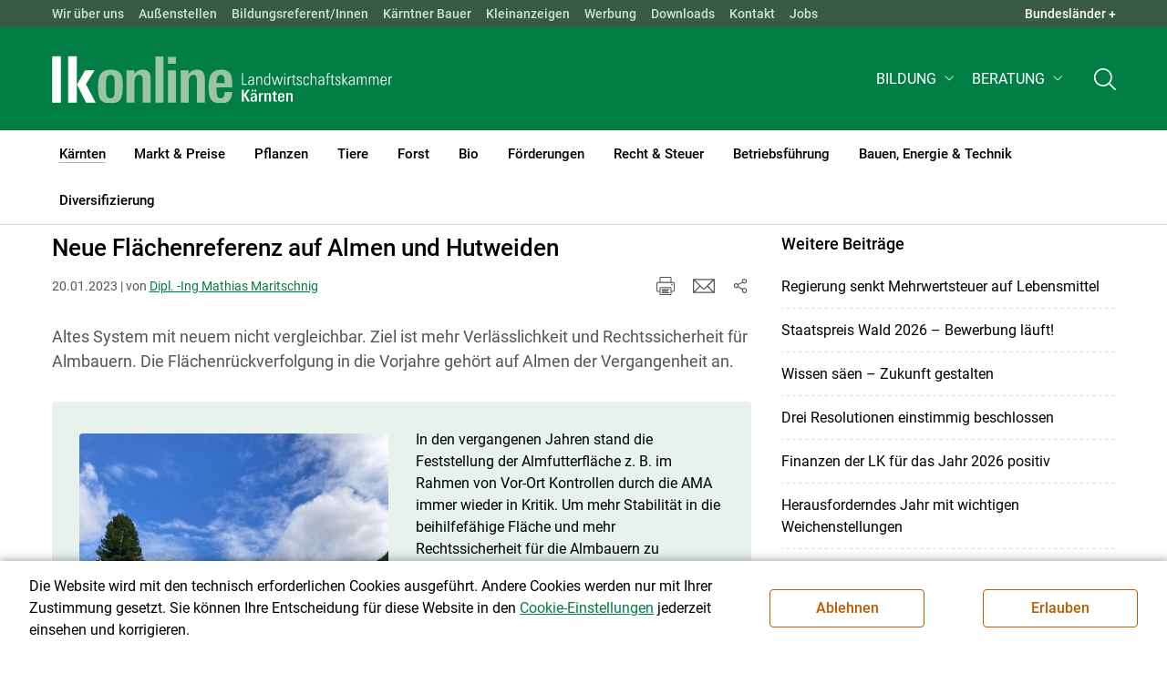

--- FILE ---
content_type: text/html; charset=utf-8
request_url: https://ktn.lko.at/neue-fl%C3%A4chenreferenz-auf-almen-und-hutweiden+2400+3747439
body_size: 26056
content:
	<!DOCTYPE html>

	

<html lang="de" class="no-js font-size--s">
<head>
    <title>Neue Flächenreferenz auf Almen und Hutweiden | Landwirtschaftskammer Kärnten</title>

	<meta http-equiv="Content-Type" content="text/html; charset=utf-8">
	<meta name="keywords" content="Agrarprodukte,Landwirtschaft,Agrar,Agrarstatistik,Agrarpolitik,Direktzahlung,Bergbauern,Biologischer Landbau,Benachteiligte Gebiete,Agrarstruktur,Förderung,Forstwirtschaft,Agrarnachrichten,Landwirtschaftskammer,Grünland,Ackerbau,landwirtscchaftliche Berufsvertretung,Lebensmittel,Betriebsführung,Milch,Tierische Erzeugung,Beratung,Ernte,Vieh,Waldwirtschaft,Getreide,bäuerliche Gesellschaft" >
	<meta http-equiv="X-UA-Compatible" content="IE=edge">
	<meta name="robots" content="index,follow,noarchive">
	<meta name="generator" content="">
	<meta name="description" content="Altes System mit neuem nicht vergleichbar. Ziel ist mehr Verlässlichkeit und Rechtssicherheit für Almbauern. Die Flächenrückverfolgung in die Vorjahre gehört auf Almen der Vergangenheit an.">
	<meta name="language" content="de">
	<meta name="mobile-web-app-capable" content="yes">
	<meta name="viewport" content="width=device-width, initial-scale=1">
	<link rel="icon" href="/favicon.ico" type="image/x-icon" />
	<link rel="shortcut icon" href="/favicon.ico" type="image/x-icon"  />
	<link rel="preconnect" href="https://cdn.lko.at" crossorigin="anonymous" />
	<link rel="dns-prefetch" href="//cdn.lko.at" />
	<link rel="preconnect" href="https://stat1.netletter.at" crossorigin="anonymous" />
	<link rel="dns-prefetch" href="//stat1.netletter.at" />
	<link rel="preconnect" href="https://stat2.netletter.at" crossorigin="anonymous" />
	<link rel="dns-prefetch" href="//stat2.netletter.at"  />
	<!-- Chrome, Firefox OS and Opera -->
	<meta name="theme-color" content="#d0e3d0" />
	<!-- Windows Phone -->
	<meta name="msapplication-navbutton-color" content="#d0e3d0" />
	<!-- iOS Safari -->
	<meta name="apple-mobile-web-app-status-bar-style" content="#d0e3d0" />
	<link rel="shortcut icon" href="/favicon.ico" />		
		<!-- ### opengraph ### -->
		
		<meta property="og:locale" content="de_AT" />
		<meta property="og:type" content="article" />
		<meta property="og:url" content="https://ktn.lko.at/neue-flächenreferenz-auf-almen-und-hutweiden+2400+3747439" />
		<meta property="og:title" content="Neue Flächenreferenz auf Almen und Hutweiden" />
		<meta property="og:description" content="" />
	
		<!-- ### twitter cards ### -->
		<meta name="twitter:card" content="summary" />
		<meta name='twitter:title' content='Neue Flächenreferenz auf Almen und Hutweiden | Landwirtschaftskammer Kärnten' />
		<meta name='twitter:description' content='Altes System mit neuem nicht vergleichbar. Ziel ist mehr Verlässlichkeit und Rechtssicherheit für Almbauern. Die Flächenrückverfolgung in die Vorjahre gehört auf Almen der Vergangenheit an.' />
	  	
		<meta name="twitter:image" content="https://cdn.lko.at/lko3/mmedia/image/2023.01.20/1674199109780212.jpg?m=Mzc1LDUwMA%3D%3D&amp;_=1674199118" />
		<meta name="twitter:image:alt" content="Almfoto1.jpg" />
	  	
		<meta property="og:image" content="https://cdn.lko.at/lko3/mmedia/image/2023.01.20/1674199109780212.jpg?m=Mzc1LDUwMA%3D%3D&amp;_=1674199118" />
		<meta property="og:image:alt" content="" />
		<meta property="og:image:width" content="375" />
		<meta property="og:image:height" content="500" />
	  	
		<meta property="og:image" content="https://cdn.lko.at/lko3/mmedia/image/2023.01.20/1674199121119394.jpg?m=NTAwLDM3NQ%3D%3D&amp;_=1674199126" />
		<meta property="og:image:alt" content="" />
		<meta property="og:image:width" content="500" />
		<meta property="og:image:height" content="375" />
	  	
		<meta property="og:image" content="https://cdn.lko.at/lko3/mmedia/image/2023.01.20/1674199391417335.png?m=MzY1LDUwMA%3D%3D&amp;_=1674199392" />
		<meta property="og:image:alt" content="" />
		<meta property="og:image:width" content="365" />
		<meta property="og:image:height" content="500" />

	<link rel="canonical" href="https://ktn.lko.at/neue-flächenreferenz-auf-almen-und-hutweiden+2400+3747439" />
	<script>window.DC_STAT = window.DC_STAT || []; </script>
 
<style id="critical" type="text/css">@font-face { font-display: swap; font-family: "Roboto"; font-style: normal; font-weight: 400; src: url("/src_project/fonts/Roboto/roboto-v30-latin-regular.woff") format("woff"), url("/src_project/fonts/Roboto/roboto-v30-latin-regular.woff2") format("woff2"); } :root, [data-bs-theme=light] { --bs-body-font-family: "Roboto", sans-serif; --bs-body-font-size: 1rem; --bs-body-font-weight: 400; --bs-body-line-height: 1.5; } @media (prefers-reduced-motion: no-preference) { :root { scroll-behavior: smooth; } } body { margin: 0; font-family: var(--bs-body-font-family); font-size: var(--bs-body-font-size); font-weight: var(--bs-body-font-weight); line-height: var(--bs-body-line-height); color: var(--bs-body-color); text-align: var(--bs-body-text-align); background-color: var(--bs-body-bg); -webkit-text-size-adjust: 100%; -webkit-tap-highlight-color: rgba(0, 0, 0, 0); } :root { --bs-breakpoint-xs: 0; --bs-breakpoint-sm: 576px; --bs-breakpoint-md: 768px; --bs-breakpoint-lg: 992px; --bs-breakpoint-xl: 1200px; --bs-breakpoint-xxl: 1400px; } .row { --bs-gutter-x: 2.063rem; --bs-gutter-y: 0; display: flex; flex-wrap: wrap; margin-top: calc(-1 * var(--bs-gutter-y)); margin-right: calc(-0.5 * var(--bs-gutter-x)); margin-left: calc(-0.5 * var(--bs-gutter-x)); } .row > * { flex-shrink: 0; width: 100%; max-width: 100%; padding-right: calc(var(--bs-gutter-x) * 0.5); padding-left: calc(var(--bs-gutter-x) * 0.5); margin-top: var(--bs-gutter-y); } .container, .container-fluid { --bs-gutter-x: 2.063rem; --bs-gutter-y: 0; width: 100%; padding-right: calc(var(--bs-gutter-x) * 0.5); padding-left: calc(var(--bs-gutter-x) * 0.5); margin-right: auto; margin-left: auto; } .col, .col-xs, .col-sm, .col-md, .col-lg, .col-xl, .col-xxl { flex: 1 0 0%; } .col-auto, .col-xs-auto, .col-sm-auto, .col-md-auto, .col-lg-auto, .col-xl-auto, .col-xxl-auto { flex: 0 0 auto; width: auto; } .col-12, .col-xs-12, .col-sm-12, .col-md-12, .col-lg-12, .col-xl-12, .col-xxl-12 { flex: 0 0 auto; width: 100%; } img, figure img { max-width: 100%; height: auto; display: block; } .d-none { display: none !important; } .collapse:not(.show) { display: none; } .collapse:not(.show) .slick-slider { display: none; } .slick-slider:not(.slick-initialized) { visibility: hidden !important; } .slick-slider:not(.slick-initialized).slider2slide { aspect-ratio: 392/178; } .slick-slider:not(.slick-initialized) > div:not(:first-child) { display: none !important; } .slick-slider:not(.slick-initialized):first-of-type > div:first-child img:first-of-type { visibility: visible; }</style>
<!-- [apc] cache hit, valid -->
	<link rel="stylesheet" title="default" href="/pages/pkgs/9e007e8be6199cb9a50eb1dc822fcf4d_0.css?_=1769431888"/>

	<!-- [apc] cache hit, valid -->
	<link rel="stylesheet" title="default" href="/pages/pkgs/df5ecef95e0d057f4939e4ebf507e49b_0.css?_=1769431888"/>
	<link rel="stylesheet" title="default" href="/pages/pkgs/df5ecef95e0d057f4939e4ebf507e49b_1.css?_=1769431888"/>
	<link rel="stylesheet" title="default" href="/pages/pkgs/df5ecef95e0d057f4939e4ebf507e49b_2.css?_=1769431888"/>
	<link rel="stylesheet" title="default" href="/pages/pkgs/df5ecef95e0d057f4939e4ebf507e49b_3.css?_=1769431888"/>
	<link rel="stylesheet" title="default" href="/pages/pkgs/df5ecef95e0d057f4939e4ebf507e49b_4.css?_=1769431888"/>
	<!-- [apc] cache hit, valid -->
	<script charset="utf-8" src="/pages/pkgs/12bc4afc8c4b4c2465ce151f9dcc0680_0.js?_=1769431888"></script>
	














	


	
















</head>
<body class="full"  id="de">
<!-- breadcrumbs
	"K\u00e4rnten\/Aktuelle Meldungen"
	"K\u00e4rnten\/Aktuelle Meldungen\/Neue Fl\u00e4chenreferenz auf Almen und Hutweiden"
	-->
	<!-- statistics -->
	<script>
	  var _paq = window._paq = window._paq || [];
	  /* tracker methods like "setCustomDimension" should be called before "trackPageView" */
	  _paq.push(['trackPageView']);
	  _paq.push(['enableLinkTracking']);
	  (function() {
		var u="//matstat01.digidev.at/";
		_paq.push(['setTrackerUrl', u+'lko']);
		_paq.push(['setSiteId', '13']);
		var d=document, g=d.createElement('script'), s=d.getElementsByTagName('script')[0];
		g.async=true; g.src=u+'digistat.js'; s.parentNode.insertBefore(g,s);
	  })();
	  window.matomoAsyncInit = function () {
		try {
			var matstat2025 = Matomo.getTracker("https://matstat01.digidev.at/lko", 59);
			matstat2025.enableLinkTracking(true);
			const crumbs = document.getElementsByClassName('breadcrumb-item');
			// careful to take the shown crumbs, if available
			if (crumbs.length > 0 ) {
				let breadcrumbpath = ''
				for (let i = 1 ; i < crumbs.length; i++) { // skip MENU
					breadcrumbpath += crumbs[i].textContent.trim().replace(/\u002f/g, "\u2215") + '/';
				}
				matstat2025.setCustomUrl(location.origin + "/" + breadcrumbpath + location.pathname.substring(1) + location.search);
				matstat2025.setDocumentTitle(breadcrumbpath + document.title.trim().replace(/\u002f/g, "\u2215"));
			} else {
				matstat2025.setCustomUrl(location.origin + "/" + "K\u00e4rnten\/Aktuelle Meldungen" + "/" + location.pathname.substring(1) + location.search);
				matstat2025.setDocumentTitle("K\u00e4rnten\/Aktuelle Meldungen\/Neue Fl\u00e4chenreferenz auf Almen und Hutweiden");
			}
			matstat2025.trackPageView();
		} catch( err ) { console.log(err) }
	  };
	</script>
	<!-- statistics -->

<div class="browserwarn" style="display: none;">Für Browser < IE 11 nicht optimiert. Verwenden Sie bitte einen aktuelleren Browser.</div>

<span id="final-top"></span>

<section class="beratung par-id2460 open mdoc mdoc3747439 id1160 nav-no layout2 lk_kaernten resp5">

<div id="wrap" class="row-fluid wrap">

<a tabindex="1" class="sr-only sr-only-focusable skip-content" href="#skip-content" aria-label="Skip to main content"><span>Skip to main content</span></a>




<header id="main-header" class="sticky-header main-header autohide">

<!-- 5web -->
					<div class="toplinks d-none d-md-block" >
<div class="toplinks_level1 inline" >
	<div class="container">
		<nav>
			<ul class="nav" aria-label="Bundesländer" role="list">
				<li class="nav-item">
					<span class="nav-link">Landwirtschaftskammern:</span>
				</li>
								<li class="nav-item cell1">
					<a class="nav-link" href="https://www.lko.at/"  target="_blank" >
						Österreich					</a>
				</li>
				<li class="nav-item cell2">
					<a class="nav-link" href="https://bgld.lko.at/"  target="_blank" >
						Bgld					</a>
				</li>
				<li class="nav-item cell3">
					<a class="nav-link" href="https://ktn.lko.at/"  target="_blank" >
						Ktn					</a>
				</li>
				<li class="nav-item cell4">
					<a class="nav-link" href="https://noe.lko.at/"  target="_blank" >
						Nö					</a>
				</li>
				<li class="nav-item cell5">
					<a class="nav-link" href="https://ooe.lko.at/"  target="_blank" >
						Oö					</a>
				</li>
				<li class="nav-item cell6">
					<a class="nav-link" href="https://sbg.lko.at/"  target="_blank" >
						sbg					</a>
				</li>
				<li class="nav-item cell7">
					<a class="nav-link" href="https://stmk.lko.at/"  target="_blank" >
						Stmk					</a>
				</li>
				<li class="nav-item cell8">
					<a class="nav-link" href="https://tirol.lko.at/"  target="_blank" >
						Tirol					</a>
				</li>
				<li class="nav-item cell9">
					<a class="nav-link" href="https://vbg.lko.at/"  target="_blank" >
						Vbg					</a>
				</li>
				<li class="nav-item cell10">
					<a class="nav-link" href="https://wien.lko.at/"  target="_blank" >
						Wien					</a>
				</li>
				<li class="nav-item">
					<a class="nav-link js-toggle-toplinks" title="Quick Links" data-bs-toggle="collapse" href="#collapseToplinks" role="button" aria-expanded="false" aria-controls="collapseToplinks">Quick Links + </a>
				</li>
			</ul>
		</nav>
	</div>
</div>

		<div id="collapseToplinks" class="toplinks_level2 inline collapse show"
			>
			<div class="container">
				<ul class="nav" aria-label="Quicklinks" role="list">
									<li class="sm-nav-item cell1">
								<a class="sm-nav-link" title="Wir über uns"
					href="/wir-ueber-uns+2400+++1236"  target="_self" >
									Wir über uns								</a>
								</li>
				<li class="sm-nav-item cell2">
								<a class="sm-nav-link" title="Außenstellen"
					href="/aussenstellen+2400++900612+1339"  target="_self" >
									Außenstellen								</a>
								</li>
				<li class="sm-nav-item cell3">
								<a class="sm-nav-link" title="Bildungsreferent/Innen"
					href="/bildungsreferentinnen+2400+++4712"  target="_self" >
									Bildungsreferent/Innen								</a>
								</li>
				<li class="sm-nav-item cell4">
								<a class="sm-nav-link" title="Kärntner Bauer"
					href="/kaerntner-bauer+2400++1227181+2285"  target="_self" >
									Kärntner Bauer								</a>
								</li>
				<li class="sm-nav-item cell5">
								<a class="sm-nav-link" title="Kleinanzeigen"
					href="http://anzeigen.lko.at"  target="_blank" >
									Kleinanzeigen								</a>
								</li>
				<li class="sm-nav-item cell6">
								<a class="sm-nav-link" title="Werbung"
					href="/anzeigen-print-digital+2500+1200887"  target="_self" >
									Werbung								</a>
								</li>
				<li class="sm-nav-item cell7">
								<a class="sm-nav-link" title="Downloads"
					href="/downloads+2400++1211142+2229"  target="_self" >
									Downloads								</a>
								</li>
				<li class="sm-nav-item cell8">
								<a class="sm-nav-link" title="Kontakt"
					href="/kontakt+2400++1200342+1413"  target="_self" >
									Kontakt								</a>
								</li>
				<li class="sm-nav-item cell9">
								<a class="sm-nav-link" title="Jobs"
					href="/karriere-offene-stellen+2400++900601+1447"  target="_self" >
									Jobs								</a>
								</li>
					<li class="nav-item">
						<a class="nav-link js-toggle-toplinks" title="Bundesländer" data-bs-toggle="collapse" href="#collapseToplinks" role="button" aria-expanded="false" aria-controls="collapseToplinks">Bundesländer +</a>
					</li>
				</ul>
			</div>
		</div>

					</div>


<div class="navbar navbar-expand-xl extend-smart btco-hover-menu">

<div class="header">

<div class="container">

<div class="header-green">



					<div class="brand">
						<a class="logo" href="/kärnten+2400+++1078" target="_self" title="... Startseite">
							<img src="/src_project/svg/portal/5/logo.svg" class="logo__logo" alt="Logo Landwirtschaftskammer" width="198" height="52">
							<img src="/src_project/svg/portal/5/print/logo2.svg" class="print-logo-first " alt="Print Logo Landwirtschaftskammer">
							<div class="logo-second">
								<img src="/src_project/svg/portal/5/bundeslaender/lk_kaernten.svg" class="logo__bundesland" alt="LK Kärnten logo" width="166" height="35">
							</div>
							<img src="/src_project/svg/portal/5/print/lk_kaernten.svg"  class="print-logo-second" alt="LK Kärnten logo">
						</a>
					</div>


<nav>
<ul class="nav sm-navbar navbar-nav expand-on-hover navbar-links d-none d-xl-block" id="">

			<li class="menu2943 sm-sub-item sm-nav-item" id="menu2943">

				<a role="button" aria-haspopup="true" aria-expanded="false" class=" sm-sub-toggler sm-nav-link" title="Bildung" href="/bildung+2500++1302610" target="_self"><span>Bildung</span></a>

				<ul class="dropdown-menu" aria-labelledby="bildung">

								<li class="topmenu">
				<a class=" sm-sub-toggler sm-nav-link" title="Bildung" href="/bildung+2500++1302610" target="_self"><span>Bildung</span>					<svg class="svgicon-home" aria-hidden="true">
						<use xlink:href="/src_project/svg/portal/svg/home.svg#Ebene_1"></use>
					</svg>
</a>

			</li>

							<li id="menu3467" class="menu2943">
								<a class="  dropdown-item" title="Bildung aktuell" href="/bildung-aktuell+2500++1373218" target="_self"><span>Bildung aktuell</span></a>

							</li>
							<li id="menu7746" class="menu2943">
								<a class="  dropdown-item" title="Kurse, Workshops, Veranstaltungen" href="/kurse-workshops-veranstaltungen+2500++2862315" target="_self"><span>Kurse, Workshops, Veranstaltungen</span></a>

							</li>
				</ul>
			</li>

			<li class="menu5899 sm-sub-item sm-nav-item" id="menu5899">

				<a role="button" aria-haspopup="true" aria-expanded="false" class=" sm-sub-toggler sm-nav-link" title="Beratung" href="/beratung+2500++2137415" target="_self"><span>Beratung</span></a>

				<ul class="dropdown-menu" aria-labelledby="beratung">

								<li class="topmenu">
				<a class=" sm-sub-toggler sm-nav-link" title="Beratung" href="/beratung+2500++2137415" target="_self"><span>Beratung</span>					<svg class="svgicon-home" aria-hidden="true">
						<use xlink:href="/src_project/svg/portal/svg/home.svg#Ebene_1"></use>
					</svg>
</a>

			</li>

							<li id="menu5900" class="menu5899">
								<a class="  dropdown-item" title="Information zur LK-Beratung" href="/information-zur-lk-beratung+2500++2137422" target="_self"><span>Information zur LK-Beratung</span></a>

							</li>
							<li id="menu5903" class="menu5899">
								<a class="  dropdown-item" title="Betrieb | Unternehmen" href="/betrieb-unternehmen+2500++2137425" target="_self"><span>Betrieb | Unternehmen</span></a>

							</li>
							<li id="menu5904" class="menu5899">
								<a class="  dropdown-item" title="Recht | Steuer | Soziales" href="/recht-steuer-soziales+2500++2137426" target="_self"><span>Recht | Steuer | Soziales</span></a>

							</li>
							<li id="menu5913" class="menu5899">
								<a class="  dropdown-item" title="Tierproduktion" href="/tierproduktion+2500++2137466" target="_self"><span>Tierproduktion</span></a>

							</li>
							<li id="menu5906" class="menu5899">
								<a class="  dropdown-item" title="Pflanzenproduktion" href="/pflanzenproduktion+2500++2137429" target="_self"><span>Pflanzenproduktion</span></a>

							</li>
							<li id="menu5907" class="menu5899">
								<a class="  dropdown-item" title="Forstwirtschaft" href="/forstwirtschaft+2500++2137430" target="_self"><span>Forstwirtschaft</span></a>

							</li>
							<li id="menu5908" class="menu5899">
								<a class="  dropdown-item" title="Energie" href="/energie+2500++2137431" target="_self"><span>Energie</span></a>

							</li>
							<li id="menu5912" class="menu5899">
								<a class="  dropdown-item" title="Ausgleichszahlungen" href="/ausgleichszahlungen+2500++2137436" target="_self"><span>Ausgleichszahlungen</span></a>

							</li>
							<li id="menu5909" class="menu5899">
								<a class="  dropdown-item" title="Erwerbskombinationen | Lebenswirtschaft" href="/erwerbskombinationen-lebenswirtschaft+2500++2137432" target="_self"><span>Erwerbskombinationen | Lebenswirtschaft</span></a>

							</li>
							<li id="menu5910" class="menu5899">
								<a class="  dropdown-item" title="Biolandbau" href="/biolandbau+2500++2137434" target="_self"><span>Biolandbau</span></a>

							</li>
				</ul>
			</li>
</ul>
</nav>


<nav id="mobile-navigation" role="navigation" class="">

<button id="" class="hamburger-close collapsed trigger-bundesland" data-bs-toggle="collapse" data-bs-target="#toggle-bundesland" aria-expanded="false" aria-label="Toggle Bundesland" href="#toggle-bundesland">

<svg class="svgicon-burger " aria-hidden="true" viewBox="0 0 48 26.041"><use xlink:href="/src_project/svg/portal/5/svg/oesterreich_icon_2.svg#Ebene_1"></use></svg>

<svg class="svgicon-burger hover-icon" aria-hidden="true" viewBox="0 0 48 26.041"><use xlink:href="/src_project/svg/portal/5/svg/oesterreich_icon.svg#Ebene_1"></use></svg>

<svg class="svgicon-close-burger" aria-hidden="true" viewBox="0 0 12 12"><use xlink:href="/src_project/svg/portal/5/svg/close.svg#Ebene_1"></use></svg>

</button>

<button id="" class="hamburger-close collapsed trigger-search" data-bs-toggle="collapse" data-bs-target="#toggle-search" aria-expanded="false" aria-label="Toggle search" href="#toggle-search">

<svg class="svgicon-burger " aria-hidden="true" viewBox="0 0 18 18"><use xlink:href="/src_project/svg/portal/5/svg/lupe_suche.svg#Ebene_1"></use></svg>

<svg class="svgicon-close-burger" aria-hidden="true" viewBox="0 0 12 12"><use xlink:href="/src_project/svg/portal/5/svg/close.svg#Ebene_1"></use></svg>

</button>

<span class="triger-menu-platzhalter" aria-label="Open main menu">

<svg class="svgicon-burger" aria-hidden="true" viewBox="0 0 56 40">

<use xlink:href="/src_project/svg/portal/5/svg/menu_mobil_icon.svg#Ebene_1"></use>

</svg>

</span>

</nav>

</div>

</div>

</div>

<nav id="main-navigation" role="navigation" class="">

<div class="container">

<div class="bdl-mobil collapse" id="toggle-bundesland">

<ul class="nav">
	<li class="sm-nav-item">
		<span class="sm-nav-link-title">Landwirtschaftskammern</span>
	</li>
		<li class="sm-nav-item cell1">
		<a class="sm-nav-link"
		   href="https://www.lko.at/"
		   title="Österreich"
		   target="_blank">Österreich</a>
	</li>
		<li class="sm-nav-item cell2">
		<a class="sm-nav-link"
		   href="https://bgld.lko.at/"
		   title="Burgenland"
		   target="_blank">Burgenland</a>
	</li>
		<li class="sm-nav-item cell3">
		<a class="sm-nav-link"
		   href="https://ktn.lko.at/"
		   title="Kärnten"
		   target="_blank">Kärnten</a>
	</li>
		<li class="sm-nav-item cell4">
		<a class="sm-nav-link"
		   href="https://noe.lko.at/"
		   title="Niederösterreich"
		   target="_blank">Niederösterreich</a>
	</li>
		<li class="sm-nav-item cell5">
		<a class="sm-nav-link"
		   href="https://ooe.lko.at/"
		   title="Oberösterreich"
		   target="_blank">Oberösterreich</a>
	</li>
		<li class="sm-nav-item cell6">
		<a class="sm-nav-link"
		   href="https://sbg.lko.at/"
		   title="Salzburg"
		   target="_blank">Salzburg</a>
	</li>
		<li class="sm-nav-item cell7">
		<a class="sm-nav-link"
		   href="https://stmk.lko.at/"
		   title="Steiermark"
		   target="_blank">Steiermark</a>
	</li>
		<li class="sm-nav-item cell8">
		<a class="sm-nav-link"
		   href="https://tirol.lko.at/"
		   title="Tirol"
		   target="_blank">Tirol</a>
	</li>
		<li class="sm-nav-item cell9">
		<a class="sm-nav-link"
		   href="https://vbg.lko.at/"
		   title="Vorarlberg"
		   target="_blank">Vorarlberg</a>
	</li>
		<li class="sm-nav-item cell10">
		<a class="sm-nav-link"
		   href="https://wien.lko.at/"
		   title="Wien"
		   target="_blank">Wien</a>
	</li>
	</ul>


</div>

<div class="main-search collapse" id="toggle-search">






<script type="text/javascript">

	$(document).ready(function() {

		$("input#fulltext_search").autocomplete({
			source: "/?mlay_id=10011&menu=LK Kärnten&npf_cache=no&r="+Math.round(Math.random()*1000000), //autocomplete data
			open: function() {
				$(this).autocomplete("widget").css("z-index", 5000);
				return false;
			},
			select: function(event, ui) {
				var origEvent = event;
				while (origEvent.originalEvent !== undefined)
					origEvent = origEvent.originalEvent;
				if (origEvent.type == "keydown")
					$("#content-search-form").submit();
			}
		});

		$("#fulltext_search").on("blur", function() {
			$(this).val(String($(this).val()).trim());
		});

		$("#fulltext_search").on('keydown', function(event){ //enter event.
			if(event.keyCode == 13) {
				if($('#fulltext_search').val() != 'Ihr Suchbegriff' && $('#fulltext_search').val() != '' && $('#fulltext_search').val() != '*') {
					$("#content-search-form").submit();
				} else {
					$("#fulltext_search").val("").focus();
					return false;
				}
			}
		});

		// focus on collapse open, if inside collapse
		if($("#fulltext_search").closest('.collapse').length)
		{
			$("#fulltext_search").closest('.collapse').on('shown.bs.collapse', function() {
				$("#fulltext_search").focus();
			})
		}
	});

	function vt_search() {
		if($('#fulltext_search').val() != 'Ihr Suchbegriff' && $('#fulltext_search').val() != '' && $('#fulltext_search').val() != '*') {
			$("#content-search-form").submit();
		} else {
			$("#fulltext_search").val("").focus();
			return false;
		}
	}

</script>
	<form id="content-search-form" class="form-inline" name="solrFormSmall" method="GET"  action="/volltextsuche+2400++1748828+5327">
		<input type="hidden" value="no" name="npf_cache" />
		<label for="fulltext_search" class="sr-only">Volltextsuche</label>
		<button type="submit" id="solr-form-submit-forw" class="btn" onclick="vt_search();" title="Volltextsuche">
			<svg class="svgicon-suche" aria-hidden="true">
				<use xlink:href="/src_project/svg/portal/5/svg/suche.svg#Ebene_1"></use>
			</svg>
		</button>
		<input class="form-control" type="text" placeholder="Ihr Suchbegriff" aria-label="Search" id="fulltext_search" placeholder="Ihr Suchbegriff" name="fulltext_search" value="" />

	</form>



</div>

<nav id="navbar1" class="sm-navbar sm-navbar--offcanvas-right">

<span class="sm-toggler-state" id="sm-toggler-state-1"></span>

<div class="sm-toggler">

<a class="sm-toggler-anchor sm-toggler-anchor--show" href="#sm-toggler-state-1" role="button" aria-label="Open main menu">

<span class="sm-toggler-icon sm-toggler-icon--show"></span>

</a>

<a class="sm-toggler-anchor sm-toggler-anchor--hide" href="#" role="button" aria-label="Close main menu">

<span class="sm-toggler-icon sm-toggler-icon--hide"></span>

</a>

</div>

<a class="sm-offcanvas-overlay" href="#" aria-hidden="true" tabindex="-1"></a>

<div class="sm-offcanvas" id="sm-offcanvas-toggler">

<div class="sm-hide-large" style="display: flex; align-items: center; justify-content: space-between" aria-hidden="true">

<div class="sm-brand"><img src="/src_project/svg/portal/5/logo2.svg" class="logo__logo" alt="Logo Landwirtschaftskammern ">

<span class="region">Österreich</span>

</div>

<div class="sm-toggler">

<a class="sm-toggler-anchor sm-toggler-anchor--hide" href="#" role="button">

<span class="sm-toggler-icon sm-toggler-icon--hide"></span>

</a>

</div>

</div>

<ul class="sm-nav sm-nav--left navbar-nav" id="main-menu">

<li class="sm-sub-item active  menu2460 sm-nav-item">
		<a class="sm-nav-link--split sm-nav-link" title="Kärnten" href="/kärnten+2500+++1078" target="_self"><span>Kärnten</span><span class="sr-only">(current)1</span></a>
		<button class="sm-nav-link sm-nav-link--split sm-sub-toggler" aria-label="Toggle sub menu"></button><ul class="sm-sub">
			<li class="sm-sub-item topmenu d-md-none">
				<a class="sm-sub-link" title="Kärnten" href="/kärnten+2500+++1078" target="_self"><span>Kärnten</span></a>

			</li>

			<li class="active  menu1160">
				<a class=" sm-sub-link" title="Aktuelle Meldungen" href="/aktuelle-meldungen+2500++900094" target="_self"><span>Aktuelle Meldungen</span><span class="sr-only">(current)2</span></a>
			</li>
			<li class="sm-sub-item menu8701">
				<a class="sm-sub-link sm-nav-link--split" title="Kampagnen und Projekte" href="javascript:;" target="_self"><span>Kampagnen und Projekte</span></a>
				<button class="sm-nav-link sm-nav-link--split sm-sub-toggler" aria-label="Toggle sub menu"></button><ul class="sm-sub">
					<li class="sm-sub-item topmenu d-md-none">
						<a class=" sm-sub-link" title="Kampagnen und Projekte" href="javascript:;" target="_self"><span>Kampagnen und Projekte</span></a>

					</li>

					<li class="sm-sub-item menu8703">
						<a class=" sm-sub-link" title="380 kV-Stromleitung" href="/380-kv-stromleitung+2500++4293647" target="_self"><span>380 kV-Stromleitung</span></a>
					</li>
					<li class="sm-sub-item menu8694">
						<a class=" sm-sub-link" title="Kampagne &quot;MACH NICHT MI(S)T&quot;" href="/kampagne-mach-nicht-mi-s-t+2500++4268904" target="_self"><span>Kampagne "MACH NICHT MI(S)T"</span></a>
					</li>
					<li class="sm-sub-item menu8681">
						<a class=" sm-sub-link" title="Zivildienst" href="/zivildienst+2500++4252476" target="_self"><span>Zivildienst</span></a>
					</li>
					<li class="sm-sub-item menu8697">
						<a class=" sm-sub-link" title="Serviceoffensive" href="/serviceoffensive+2500++4268944" target="_self"><span>Serviceoffensive</span></a>
					</li>
					<li class="sm-sub-item menu8029">
						<a class=" sm-sub-link" title="Zukunftsprozess 2030" href="/zukunftsprozess-2030+2500++3318099" target="_self"><span>Zukunftsprozess 2030</span></a>
					</li>
					<li class="sm-sub-item menu8707">
						<a class=" sm-sub-link" title="Vifzack 2026" href="/vifzack-2026+2500++4306477" target="_self"><span>Vifzack 2026</span></a>
					</li>
				</ul>
			</li>
			<li class="sm-sub-item menu8440">
				<a class=" sm-sub-link" title="Schwerpunkt Wolf" href="/schwerpunkt-wolf+2500++3641137" target="_self"><span>Schwerpunkt Wolf</span></a>
			</li>
			<li class="sm-sub-item menu8702">
				<a class="sm-sub-link sm-nav-link--split" title="Warnungen" href="javascript:;" target="_self"><span>Warnungen</span></a>
				<button class="sm-nav-link sm-nav-link--split sm-sub-toggler" aria-label="Toggle sub menu"></button><ul class="sm-sub">
					<li class="sm-sub-item topmenu d-md-none">
						<a class=" sm-sub-link" title="Warnungen" href="javascript:;" target="_self"><span>Warnungen</span></a>

					</li>

					<li class="sm-sub-item menu8704">
						<a class=" sm-sub-link" title="Blauzungenkrankheit" href="/blauzungenkrankheit+2500++4293819" target="_self"><span>Blauzungenkrankheit</span></a>
					</li>
				</ul>
			</li>
			<li class="sm-sub-item menu1227">
				<a class="sm-sub-link sm-nav-link--split" title="Wir über uns" href="javascript:;" target="_self"><span>Wir über uns</span></a>
				<button class="sm-nav-link sm-nav-link--split sm-sub-toggler" aria-label="Toggle sub menu"></button><ul class="sm-sub">
					<li class="sm-sub-item topmenu d-md-none">
						<a class=" sm-sub-link" title="Wir über uns" href="javascript:;" target="_self"><span>Wir über uns</span></a>

					</li>

					<li class="sm-sub-item menu1236">
						<a class=" sm-sub-link" title="Mitarbeiterinnen &amp; Mitarbeiter" href="/mitarbeiterinnen-mitarbeiter+2500++900553" target="_self"><span>Mitarbeiterinnen & Mitarbeiter</span></a>
					</li>
					<li class="sm-sub-item menu1245">
						<a class=" sm-sub-link" title="Kammerräte &amp; Organisation" href="/kammerräte-organisation+2500++900590" target="_self"><span>Kammerräte & Organisation</span></a>
					</li>
					<li class="sm-sub-item menu1280">
						<a class=" sm-sub-link" title="Verbände" href="/verbände+2500++1200057" target="_self"><span>Verbände</span></a>
					</li>
					<li class="sm-sub-item menu1447">
						<a class=" sm-sub-link" title="Karriere / offene Stellen" href="/karriere-offene-stellen+2500++900601" target="_self"><span>Karriere / offene Stellen</span></a>
					</li>
					<li class="sm-sub-item menu2230">
						<a class=" sm-sub-link" title="Wissenswertes über die LK" href="/wissenswertes-über-die-lk+2500++1211143" target="_self"><span>Wissenswertes über die LK</span></a>
					</li>
					<li class="sm-sub-item menu7201">
						<a class=" sm-sub-link" title="INTERREG-Projekte" href="/interreg-projekte+2500++2606820" target="_self"><span>INTERREG-Projekte</span></a>
					</li>
					<li class="sm-sub-item menu5321">
						<a class=" sm-sub-link" title="English, Slovensko, Italiano" href="/english-slovensko-italiano+2500++1740152" target="_self"><span>English, Slovensko, Italiano</span></a>
					</li>
				</ul>
			</li>
			<li class="sm-sub-item menu1339">
				<a class="sm-sub-link sm-nav-link--split" title="Außenstellen" href="/außenstellen+2500++900612" target="_self"><span>Außenstellen</span></a>
				<button class="sm-nav-link sm-nav-link--split sm-sub-toggler" aria-label="Toggle sub menu"></button><ul class="sm-sub">
					<li class="sm-sub-item topmenu d-md-none">
						<a class=" sm-sub-link" title="Außenstellen" href="/außenstellen+2500++900612" target="_self"><span>Außenstellen</span></a>

					</li>

					<li class="sm-sub-item menu2236">
						<a class=" sm-sub-link" title="Feldkirchen" href="/feldkirchen+2500++1215194" target="_self"><span>Feldkirchen</span></a>
					</li>
					<li class="sm-sub-item menu2238">
						<a class=" sm-sub-link" title="Hermagor" href="/hermagor+2500++1215196" target="_self"><span>Hermagor</span></a>
					</li>
					<li class="sm-sub-item menu2241">
						<a class=" sm-sub-link" title="Klagenfurt" href="/klagenfurt+2500++1215199" target="_self"><span>Klagenfurt</span></a>
					</li>
					<li class="sm-sub-item menu2240">
						<a class=" sm-sub-link" title="Spittal/Drau" href="/spittal-drau+2500++1215198" target="_self"><span>Spittal/Drau</span></a>
					</li>
					<li class="sm-sub-item menu2237">
						<a class=" sm-sub-link" title="St. Veit/Glan" href="/st-veit-glan+2500++1215195" target="_self"><span>St. Veit/Glan</span></a>
					</li>
					<li class="sm-sub-item menu2239">
						<a class=" sm-sub-link" title="Villach" href="/villach+2500++1215197" target="_self"><span>Villach</span></a>
					</li>
					<li class="sm-sub-item menu2242">
						<a class=" sm-sub-link" title="Völkermarkt" href="/völkermarkt+2500++1215200" target="_self"><span>Völkermarkt</span></a>
					</li>
					<li class="sm-sub-item menu2243">
						<a class=" sm-sub-link" title="Wolfsberg" href="/wolfsberg+2500++1215201" target="_self"><span>Wolfsberg</span></a>
					</li>
					<li class="sm-sub-item menu7145">
						<a class=" sm-sub-link" title="Sprechtage" href="/sprechtage+2500++2592236" target="_self"><span>Sprechtage</span></a>
					</li>
				</ul>
			</li>
			<li class="sm-sub-item menu4646">
				<a class="sm-sub-link sm-nav-link--split" title="BildungsreferentInnen" href="javascript:;" target="_self"><span>BildungsreferentInnen</span></a>
				<button class="sm-nav-link sm-nav-link--split sm-sub-toggler" aria-label="Toggle sub menu"></button><ul class="sm-sub">
					<li class="sm-sub-item topmenu d-md-none">
						<a class=" sm-sub-link" title="BildungsreferentInnen" href="javascript:;" target="_self"><span>BildungsreferentInnen</span></a>

					</li>

					<li class="sm-sub-item menu4704">
						<a class=" sm-sub-link" title="Feldkirchen" href="/feldkirchen+2500++1734770" target="_self"><span>Feldkirchen</span></a>
					</li>
					<li class="sm-sub-item menu4705">
						<a class=" sm-sub-link" title="Hermagor" href="/hermagor+2500++1734876" target="_self"><span>Hermagor</span></a>
					</li>
					<li class="sm-sub-item menu4706">
						<a class=" sm-sub-link" title="Klagenfurt" href="/klagenfurt+2500++1734877" target="_self"><span>Klagenfurt</span></a>
					</li>
					<li class="sm-sub-item menu4707">
						<a class=" sm-sub-link" title="Spittal/Drau" href="/spittal-drau+2500++1734878" target="_self"><span>Spittal/Drau</span></a>
					</li>
					<li class="sm-sub-item menu4708">
						<a class=" sm-sub-link" title="St. Veit/Glan" href="/st-veit-glan+2500++1734879" target="_self"><span>St. Veit/Glan</span></a>
					</li>
					<li class="sm-sub-item menu4709">
						<a class=" sm-sub-link" title="Villach" href="/villach+2500++1734880" target="_self"><span>Villach</span></a>
					</li>
					<li class="sm-sub-item menu4710">
						<a class=" sm-sub-link" title="Völkermarkt" href="/völkermarkt+2500++1734881" target="_self"><span>Völkermarkt</span></a>
					</li>
					<li class="sm-sub-item menu4711">
						<a class=" sm-sub-link" title="Wolfsberg" href="/wolfsberg+2500++1734882" target="_self"><span>Wolfsberg</span></a>
					</li>
					<li class="sm-sub-item menu4712">
						<a class=" sm-sub-link" title="Aufgaben" href="/aufgaben+2500++1734939" target="_self"><span>Aufgaben</span></a>
					</li>
				</ul>
			</li>
			<li class="sm-sub-item menu2285">
				<a class=" sm-sub-link" title="Kärntner Bauer" href="/kärntner-bauer+2500++1227181" target="_self"><span>Kärntner Bauer</span></a>
			</li>
			<li class="sm-sub-item menu7688">
				<a class=" sm-sub-link" title="Presseaussendungen" href="/presseaussendungen+2500++2801772" target="_self"><span>Presseaussendungen</span></a>
			</li>
			<li class="sm-sub-item menu7264">
				<a class=" sm-sub-link" title="anzeigen.lko.at" href="https://anzeigen.lko.at" target="_blank"><span>anzeigen.lko.at</span></a>
			</li>
			<li class="sm-sub-item menu3135">
				<a class=" sm-sub-link" title="Bildergalerien Aktuell" href="/bildergalerien-aktuell+2500++1322582" target="_self"><span>Bildergalerien Aktuell</span></a>
			</li>
			<li class="sm-sub-item menu1404">
				<a class=" sm-sub-link" title="Veranstaltungen" href="/veranstaltungen+2500++1200356" target="_self"><span>Veranstaltungen</span></a>
			</li>
			<li class="sm-sub-item menu1472">
				<a class=" sm-sub-link" title="Links zur Kärntner Landwirtschaft" href="/links-zur-kärntner-landwirtschaft+2500++1200350" target="_self"><span>Links zur Kärntner Landwirtschaft</span></a>
			</li>
			<li class="sm-sub-item menu8077">
				<a class=" sm-sub-link" title="Downloads" href="/downloads+2500+++2229" target="_self"><span>Downloads</span></a>
			</li>
			<li class="sm-sub-item menu1677">
				<a class=" sm-sub-link" title="Wetter für Kärnten" href="/wetter-für-kärnten+2500++1200032" target="_self"><span>Wetter für Kärnten</span></a>
			</li>
			<li class="sm-sub-item menu1413">
				<a class=" sm-sub-link" title="Kontakt" href="/kontakt+2500++1200342" target="_self"><span>Kontakt</span></a>
			</li>
			<li class="sm-sub-item menu5781">
				<a class=" sm-sub-link" title="Newsletter" href="/newsletter+2500++1804707" target="_self"><span>Newsletter</span></a>
			</li>
		</ul>
	</li>
	<li class="sm-sub-item menu2569 sm-nav-item">
		<a class="sm-nav-link--split sm-nav-link" title="Markt &amp; Preise" href="javascript:;" target="_self"><span>Markt & Preise</span></a>
		<button class="sm-nav-link sm-nav-link--split sm-sub-toggler" aria-label="Toggle sub menu"></button><ul class="sm-sub">
			<li class="sm-sub-item topmenu d-md-none">
				<a class="sm-sub-link" title="Markt &amp; Preise" href="javascript:;" target="_self"><span>Markt & Preise</span></a>

			</li>

			<li class="sm-sub-item menu2576">
				<a class=" sm-sub-link" title="Lebendrinder" href="/lebendrinder+2500++1298167" target="_self"><span>Lebendrinder</span></a>
			</li>
			<li class="sm-sub-item menu2583">
				<a class=" sm-sub-link" title="Schlachtrinder" href="/schlachtrinder+2500++1298174" target="_self"><span>Schlachtrinder</span></a>
			</li>
			<li class="sm-sub-item menu2590">
				<a class=" sm-sub-link" title="Schweine &amp; Ferkel" href="/schweine-ferkel+2500++1298181" target="_self"><span>Schweine & Ferkel</span></a>
			</li>
			<li class="sm-sub-item menu2604">
				<a class=" sm-sub-link" title="Milch" href="/milch+2500++1298195" target="_self"><span>Milch</span></a>
			</li>
			<li class="sm-sub-item menu2611">
				<a class=" sm-sub-link" title="Schafe, Lämmer, Ziegen" href="/schafe-lämmer-ziegen+2500++1298202" target="_self"><span>Schafe, Lämmer, Ziegen</span></a>
			</li>
			<li class="sm-sub-item menu2625">
				<a class=" sm-sub-link" title="Getreide &amp; Futtermittel" href="/getreide-futtermittel+2500++1298216" target="_self"><span>Getreide & Futtermittel</span></a>
			</li>
			<li class="sm-sub-item menu2646">
				<a class=" sm-sub-link" title="Holz" href="/holz+2500++1298238" target="_self"><span>Holz</span></a>
			</li>
			<li class="sm-sub-item menu8444">
				<a class=" sm-sub-link" title="Bio" href="/bio+2500++3653935" target="_self"><span>Bio</span></a>
			</li>
			<li class="sm-sub-item menu2653">
				<a class=" sm-sub-link" title="Indizes" href="/indizes+2500++1298246" target="_self"><span>Indizes</span></a>
			</li>
			<li class="sm-sub-item menu2660">
				<a class=" sm-sub-link" title="Analyse" href="/analyse+2500++1298253" target="_self"><span>Analyse</span></a>
			</li>
		</ul>
	</li>
	<li class="sm-sub-item menu2667 sm-nav-item">
		<a class="sm-nav-link--split sm-nav-link" title="Pflanzen" href="/pflanzen+2500++1298261" target="_self"><span>Pflanzen</span></a>
		<button class="sm-nav-link sm-nav-link--split sm-sub-toggler" aria-label="Toggle sub menu"></button><ul class="sm-sub">
			<li class="sm-sub-item topmenu d-md-none">
				<a class="sm-sub-link" title="Pflanzen" href="/pflanzen+2500++1298261" target="_self"><span>Pflanzen</span></a>

			</li>

			<li class="sm-sub-item menu2674">
				<a class=" sm-sub-link" title="Ackerkulturen" href="/ackerkulturen+2500++1298268" target="_self"><span>Ackerkulturen</span></a>
			</li>
			<li class="sm-sub-item menu7908">
				<a class=" sm-sub-link" title="Pflanzenbauliche Versuchsberichte" href="/pflanzenbauliche-versuchsberichte+2500++3057875" target="_self"><span>Pflanzenbauliche Versuchsberichte</span></a>
			</li>
			<li class="sm-sub-item menu2696">
				<a class=" sm-sub-link" title="Grünland &amp; Futterbau" href="/grünland-futterbau+2500++1302360" target="_self"><span>Grünland & Futterbau</span></a>
			</li>
			<li class="sm-sub-item menu2681">
				<a class=" sm-sub-link" title="Boden-, Wasserschutz &amp; Düngung" href="/boden-wasserschutz-düngung+2500++1298276" target="_self"><span>Boden-, Wasserschutz & Düngung</span></a>
			</li>
			<li class="sm-sub-item menu8557">
				<a class=" sm-sub-link" title="NAPV und Ammoniakreduktion" href="/napv-und-ammoniakreduktion+2500++3831784" target="_self"><span>NAPV und Ammoniakreduktion</span></a>
			</li>
			<li class="sm-sub-item menu2703">
				<a class=" sm-sub-link" title="Pflanzenschutz" href="/pflanzenschutz+2500++1302367" target="_self"><span>Pflanzenschutz</span></a>
			</li>
			<li class="sm-sub-item menu8109">
				<a class=" sm-sub-link" title="Biodiversität" href="/biodiversität+2500++3409285" target="_self"><span>Biodiversität</span></a>
			</li>
			<li class="sm-sub-item menu3535">
				<a class=" sm-sub-link" title="Obstbau" href="/obstbau+2500++1376496" target="_self"><span>Obstbau</span></a>
			</li>
			<li class="sm-sub-item menu7657">
				<a class="sm-sub-link sm-nav-link--split" title="Weinbau" href="/weinbau+2500++2750194" target="_self"><span>Weinbau</span></a>
				<button class="sm-nav-link sm-nav-link--split sm-sub-toggler" aria-label="Toggle sub menu"></button><ul class="sm-sub">
					<li class="sm-sub-item topmenu d-md-none">
						<a class=" sm-sub-link" title="Weinbau" href="/weinbau+2500++2750194" target="_self"><span>Weinbau</span></a>

					</li>

					<li class="sm-sub-item menu6573">
						<a class=" sm-sub-link" title="Weinbau aktuell" href="/weinbau-aktuell+2500++2455140" target="_self"><span>Weinbau aktuell</span></a>
					</li>
					<li class="sm-sub-item menu7550">
						<a class=" sm-sub-link" title="Rechtliches und Förderungen" href="/rechtliches-und-förderungen+2500++2730675" target="_self"><span>Rechtliches und Förderungen</span></a>
					</li>
					<li class="sm-sub-item menu7559">
						<a class=" sm-sub-link" title="Pflanzenschutz" href="/pflanzenschutz+2500++2730684" target="_self"><span>Pflanzenschutz</span></a>
					</li>
					<li class="sm-sub-item menu7568">
						<a class=" sm-sub-link" title="Pflegemaßnahmen" href="/pflegemaßnahmen+2500++2730693" target="_self"><span>Pflegemaßnahmen</span></a>
					</li>
					<li class="sm-sub-item menu7577">
						<a class=" sm-sub-link" title="Hinweise zur Bekämpfung wichtiger Krankheiten" href="/hinweise-zur-bekämpfung-wichtiger-krankheiten+2500++2730703" target="_self"><span>Hinweise zur Bekämpfung wichtiger Krankheiten</span></a>
					</li>
					<li class="sm-sub-item menu7595">
						<a class=" sm-sub-link" title="Hinweise zur Bekämpfung wichtiger Schädlinge" href="/hinweise-zur-bekämpfung-wichtiger-schädlinge+2500++2730721" target="_self"><span>Hinweise zur Bekämpfung wichtiger Schädlinge</span></a>
					</li>
					<li class="sm-sub-item menu7604">
						<a class=" sm-sub-link" title="Sonstige Schädigungen" href="/sonstige-schädigungen+2500++2730730" target="_self"><span>Sonstige Schädigungen</span></a>
					</li>
					<li class="sm-sub-item menu7613">
						<a class=" sm-sub-link" title="Entwicklungsstadien der Rebe" href="/entwicklungsstadien-der-rebe+2500++2730739" target="_self"><span>Entwicklungsstadien der Rebe</span></a>
					</li>
					<li class="sm-sub-item menu7622">
						<a class=" sm-sub-link" title="Informationen" href="/informationen+2500++2730748" target="_self"><span>Informationen</span></a>
					</li>
				</ul>
			</li>
			<li class="sm-sub-item menu2688">
				<a class=" sm-sub-link" title="Gemüse- und Zierpflanzenbau" href="/gemüse-und-zierpflanzenbau+2500++1298288" target="_self"><span>Gemüse- und Zierpflanzenbau</span></a>
			</li>
			<li class="sm-sub-item menu8120">
				<a class=" sm-sub-link" title="Anbau- und Kulturanleitungen" href="/anbau-und-kulturanleitungen+2500++3409511" target="_self"><span>Anbau- und Kulturanleitungen</span></a>
			</li>
			<li class="sm-sub-item menu8184">
				<a class="sm-sub-link sm-nav-link--split" title="Videos Pflanzenbau" href="/videos-pflanzenbau+2500++3428589" target="_self"><span>Videos Pflanzenbau</span></a>
				<button class="sm-nav-link sm-nav-link--split sm-sub-toggler" aria-label="Toggle sub menu"></button><ul class="sm-sub">
					<li class="sm-sub-item topmenu d-md-none">
						<a class=" sm-sub-link" title="Videos Pflanzenbau" href="/videos-pflanzenbau+2500++3428589" target="_self"><span>Videos Pflanzenbau</span></a>

					</li>

					<li class="sm-sub-item menu8201">
						<a class=" sm-sub-link" title="Videos Getreide und Mais" href="/videos-getreide-und-mais+2500++3428689" target="_self"><span>Videos Getreide und Mais</span></a>
					</li>
					<li class="sm-sub-item menu8242">
						<a class=" sm-sub-link" title="Videos Öl- und Eiweißpflanzen" href="/videos-öl-und-eiweißpflanzen+2500++3428744" target="_self"><span>Videos Öl- und Eiweißpflanzen</span></a>
					</li>
					<li class="sm-sub-item menu8241">
						<a class=" sm-sub-link" title="Videos Grünland" href="/videos-grünland+2500++3428742" target="_self"><span>Videos Grünland</span></a>
					</li>
					<li class="sm-sub-item menu8258">
						<a class=" sm-sub-link" title="Videos Obstbau" href="/videos-obstbau+2500++3428864" target="_self"><span>Videos Obstbau</span></a>
					</li>
					<li class="sm-sub-item menu8239">
						<a class=" sm-sub-link" title="Videos Biodiversität und Zwischenfrüchte" href="/videos-biodiversität-und-zwischenfrüchte+2500++3428740" target="_self"><span>Videos Biodiversität und Zwischenfrüchte</span></a>
					</li>
					<li class="sm-sub-item menu8238">
						<a class=" sm-sub-link" title="Videos Zuckerrübe und Sonstige" href="/videos-zuckerrübe-und-sonstige+2500++3428739" target="_self"><span>Videos Zuckerrübe und Sonstige</span></a>
					</li>
				</ul>
			</li>
		</ul>
	</li>
	<li class="sm-sub-item menu2710 sm-nav-item">
		<a class="sm-nav-link--split sm-nav-link" title="Tiere" href="/tiere+2500++1302374" target="_self"><span>Tiere</span></a>
		<button class="sm-nav-link sm-nav-link--split sm-sub-toggler" aria-label="Toggle sub menu"></button><ul class="sm-sub">
			<li class="sm-sub-item topmenu d-md-none">
				<a class="sm-sub-link" title="Tiere" href="/tiere+2500++1302374" target="_self"><span>Tiere</span></a>

			</li>

			<li class="sm-sub-item menu6359">
				<a class=" sm-sub-link" title="Tierhaltung Allgemein" href="/tierhaltung-allgemein+2500++2360098" target="_self"><span>Tierhaltung Allgemein</span></a>
			</li>
			<li class="sm-sub-item menu6698">
				<a class="sm-sub-link sm-nav-link--split" title="Rinder" href="/rinder+2500++2464747" target="_self"><span>Rinder</span></a>
				<button class="sm-nav-link sm-nav-link--split sm-sub-toggler" aria-label="Toggle sub menu"></button><ul class="sm-sub">
					<li class="sm-sub-item topmenu d-md-none">
						<a class=" sm-sub-link" title="Rinder" href="/rinder+2500++2464747" target="_self"><span>Rinder</span></a>

					</li>

					<li class="sm-sub-item menu6662">
						<a class=" sm-sub-link" title="Fütterung &amp; Futtermittel" href="/fütterung-futtermittel+2500++2464084" target="_self"><span>Fütterung & Futtermittel</span></a>
					</li>
					<li class="sm-sub-item menu6645">
						<a class=" sm-sub-link" title="Haltung, Management &amp; Tierkomfort" href="/haltung-management-tierkomfort+2500++2464067" target="_self"><span>Haltung, Management & Tierkomfort</span></a>
					</li>
					<li class="sm-sub-item menu6635">
						<a class=" sm-sub-link" title="Melken &amp; Eutergesundheit" href="/melken-eutergesundheit+2500++2464057" target="_self"><span>Melken & Eutergesundheit</span></a>
					</li>
					<li class="sm-sub-item menu6661">
						<a class=" sm-sub-link" title="Kälber &amp; Jungvieh" href="/kälber-jungvieh+2500++2464083" target="_self"><span>Kälber & Jungvieh</span></a>
					</li>
					<li class="sm-sub-item menu6810">
						<a class=" sm-sub-link" title="Milchprodukte und Qualität" href="/milchprodukte-und-qualität+2500++2534020" target="_self"><span>Milchprodukte und Qualität</span></a>
					</li>
					<li class="sm-sub-item menu2731">
						<a class=" sm-sub-link" title="Rinderzucht &amp; Allgemeines" href="/rinderzucht-allgemeines+2500++1302396" target="_self"><span>Rinderzucht & Allgemeines</span></a>
					</li>
				</ul>
			</li>
			<li class="sm-sub-item menu2738">
				<a class="sm-sub-link sm-nav-link--split" title="Schweine" href="/schweine+2500++1302403" target="_self"><span>Schweine</span></a>
				<button class="sm-nav-link sm-nav-link--split sm-sub-toggler" aria-label="Toggle sub menu"></button><ul class="sm-sub">
					<li class="sm-sub-item topmenu d-md-none">
						<a class=" sm-sub-link" title="Schweine" href="/schweine+2500++1302403" target="_self"><span>Schweine</span></a>

					</li>

					<li class="sm-sub-item menu8540">
						<a class=" sm-sub-link" title="Aktionsplan Schwanzkupieren" href="/aktionsplan-schwanzkupieren+2500++3826014" target="_self"><span>Aktionsplan Schwanzkupieren</span></a>
					</li>
					<li class="sm-sub-item menu8620">
						<a class=" sm-sub-link" title="Afrikanische Schweinepest" href="/afrikanische-schweinepest+2500++4065520" target="_self"><span>Afrikanische Schweinepest</span></a>
					</li>
				</ul>
			</li>
			<li class="sm-sub-item menu4503">
				<a class=" sm-sub-link" title="Schafe &amp; Ziegen" href="/schafe-ziegen+2500++1594332" target="_self"><span>Schafe & Ziegen</span></a>
			</li>
			<li class="sm-sub-item menu3966">
				<a class=" sm-sub-link" title="Geflügel" href="/geflügel+2500++1518354" target="_self"><span>Geflügel</span></a>
			</li>
			<li class="sm-sub-item menu7468">
				<a class="sm-sub-link sm-nav-link--split" title="Fische" href="/fische+2500++2700586" target="_self"><span>Fische</span></a>
				<button class="sm-nav-link sm-nav-link--split sm-sub-toggler" aria-label="Toggle sub menu"></button><ul class="sm-sub">
					<li class="sm-sub-item topmenu d-md-none">
						<a class=" sm-sub-link" title="Fische" href="/fische+2500++2700586" target="_self"><span>Fische</span></a>

					</li>

					<li class="sm-sub-item menu7419">
						<a class=" sm-sub-link" title="Branchenaktivitäten" href="/branchenaktivitäten+2500++2690960" target="_self"><span>Branchenaktivitäten</span></a>
					</li>
					<li class="sm-sub-item menu7427">
						<a class=" sm-sub-link" title="Aquakultur - Einstieg und betriebliche Weiterentwicklung" href="/aquakultur-einstieg-und-betriebliche-weiterentwicklung+2500++2690969" target="_self"><span>Aquakultur - Einstieg und betriebliche Weiterentwicklung</span></a>
					</li>
					<li class="sm-sub-item menu7439">
						<a class=" sm-sub-link" title="Praxis und Wissenschaft" href="/praxis-und-wissenschaft+2500++2690993" target="_self"><span>Praxis und Wissenschaft</span></a>
					</li>
					<li class="sm-sub-item menu7437">
						<a class=" sm-sub-link" title="Förderung und Rechtliches" href="/förderung-und-rechtliches+2500++2690991" target="_self"><span>Förderung und Rechtliches</span></a>
					</li>
					<li class="sm-sub-item menu7438">
						<a class=" sm-sub-link" title="Videos Aquakultur" href="/videos-aquakultur+2500++2690992" target="_self"><span>Videos Aquakultur</span></a>
					</li>
				</ul>
			</li>
			<li class="sm-sub-item menu6318">
				<a class=" sm-sub-link" title="Bienen" href="/bienen+2500++2322211" target="_self"><span>Bienen</span></a>
			</li>
			<li class="sm-sub-item menu6317">
				<a class=" sm-sub-link" title="Pferde" href="/pferde+2500++2322210" target="_self"><span>Pferde</span></a>
			</li>
			<li class="sm-sub-item menu8293">
				<a class=" sm-sub-link" title="Videos Rinderhaltung" href="/videos-rinderhaltung+2500++3520442" target="_self"><span>Videos Rinderhaltung</span></a>
			</li>
			<li class="sm-sub-item menu6368">
				<a class=" sm-sub-link" title="Futtermittel-Plattform" href="/futtermittel-plattform+2500+++6369" target="_self"><span>Futtermittel-Plattform</span></a>
			</li>
		</ul>
	</li>
	<li class="sm-sub-item menu2786 sm-nav-item">
		<a class="sm-nav-link--split sm-nav-link" title="Forst" href="/forst+2500++1302451" target="_self"><span>Forst</span></a>
		<button class="sm-nav-link sm-nav-link--split sm-sub-toggler" aria-label="Toggle sub menu"></button><ul class="sm-sub">
			<li class="sm-sub-item topmenu d-md-none">
				<a class="sm-sub-link" title="Forst" href="/forst+2500++1302451" target="_self"><span>Forst</span></a>

			</li>

			<li class="sm-sub-item menu6479">
				<a class=" sm-sub-link" title="Waldbau &amp; Forstschutz" href="/waldbau-forstschutz+2500++2423494" target="_self"><span>Waldbau & Forstschutz</span></a>
			</li>
			<li class="sm-sub-item menu6480">
				<a class=" sm-sub-link" title="Holzvermarktung &amp; Betriebswirtschaft" href="/holzvermarktung-betriebswirtschaft+2500++2423495" target="_self"><span>Holzvermarktung & Betriebswirtschaft</span></a>
			</li>
			<li class="sm-sub-item menu8057">
				<a class=" sm-sub-link" title="Waldfonds und Forstförderung" href="/waldfonds-und-forstförderung+2500++3369399" target="_self"><span>Waldfonds und Forstförderung</span></a>
			</li>
			<li class="sm-sub-item menu6481">
				<a class=" sm-sub-link" title="Arbeits- &amp; Forsttechnik" href="/arbeits-forsttechnik+2500++2423496" target="_self"><span>Arbeits- & Forsttechnik</span></a>
			</li>
			<li class="sm-sub-item menu6482">
				<a class=" sm-sub-link" title="Wald &amp; Gesellschaft" href="/wald-gesellschaft+2500++2423497" target="_self"><span>Wald & Gesellschaft</span></a>
			</li>
			<li class="sm-sub-item menu7993">
				<a class=" sm-sub-link" title="Grundeigentum &amp; Jagd" href="/grundeigentum-jagd+2500++3305788" target="_self"><span>Grundeigentum & Jagd</span></a>
			</li>
			<li class="sm-sub-item menu6426">
				<a class=" sm-sub-link" title="Forstprogramme" href="/forstprogramme+2500++2370897" target="_self"><span>Forstprogramme</span></a>
			</li>
			<li class="sm-sub-item menu7210">
				<a class=" sm-sub-link" title="Beratungsvideos Forst" href="/beratungsvideos-forst+2500++2611695" target="_self"><span>Beratungsvideos Forst</span></a>
			</li>
		</ul>
	</li>
	<li class="sm-sub-item menu2752 sm-nav-item">
		<a class="sm-nav-link--split sm-nav-link" title="Bio" href="/bio+2500++1302417" target="_self"><span>Bio</span></a>
		<button class="sm-nav-link sm-nav-link--split sm-sub-toggler" aria-label="Toggle sub menu"></button><ul class="sm-sub">
			<li class="sm-sub-item topmenu d-md-none">
				<a class="sm-sub-link" title="Bio" href="/bio+2500++1302417" target="_self"><span>Bio</span></a>

			</li>

			<li class="sm-sub-item menu3547">
				<a class=" sm-sub-link" title="Aktuelle Bioinformationen" href="/aktuelle-bioinformationen+2500++1376631" target="_self"><span>Aktuelle Bioinformationen</span></a>
			</li>
			<li class="sm-sub-item menu7068">
				<a class=" sm-sub-link" title="Rechtsgrundlagen für Biobetriebe" href="/rechtsgrundlagen-für-biobetriebe+2500++2579558" target="_self"><span>Rechtsgrundlagen für Biobetriebe</span></a>
			</li>
			<li class="sm-sub-item menu6971">
				<a class=" sm-sub-link" title="Biologischer Pflanzenbau" href="/biologischer-pflanzenbau+2500++2548910" target="_self"><span>Biologischer Pflanzenbau</span></a>
			</li>
			<li class="sm-sub-item menu8148">
				<a class=" sm-sub-link" title="Beikrautregulierung" href="/beikrautregulierung+2500++3413325" target="_self"><span>Beikrautregulierung</span></a>
			</li>
			<li class="sm-sub-item menu6980">
				<a class=" sm-sub-link" title="Artgerechte Tierhaltung" href="/artgerechte-tierhaltung+2500++2548919" target="_self"><span>Artgerechte Tierhaltung</span></a>
			</li>
			<li class="sm-sub-item menu8157">
				<a class=" sm-sub-link" title="Bio Grünland" href="/bio-grünland+2500++3413334" target="_self"><span>Bio Grünland</span></a>
			</li>
			<li class="sm-sub-item menu8166">
				<a class=" sm-sub-link" title="Bio Anbau- und Kulturanleitungen" href="/bio-anbau-und-kulturanleitungen+2500++3413343" target="_self"><span>Bio Anbau- und Kulturanleitungen</span></a>
			</li>
			<li class="sm-sub-item menu8588">
				<a class=" sm-sub-link" title="Bio Beratungsblätter" href="/bio-beratungsblätter+2500++3935788" target="_self"><span>Bio Beratungsblätter</span></a>
			</li>
		</ul>
	</li>
	<li class="sm-sub-item menu8348 sm-nav-item">
		<a class="sm-nav-link--split sm-nav-link" title="Förderungen" href="/förderungen+2500++3565912" target="_self"><span>Förderungen</span></a>
		<button class="sm-nav-link sm-nav-link--split sm-sub-toggler" aria-label="Toggle sub menu"></button><ul class="sm-sub">
			<li class="sm-sub-item topmenu d-md-none">
				<a class="sm-sub-link" title="Förderungen" href="/förderungen+2500++3565912" target="_self"><span>Förderungen</span></a>

			</li>

			<li class="sm-sub-item menu8422">
				<a class=" sm-sub-link" title="Allgemein" href="/allgemein+2500++3638859" target="_self"><span>Allgemein</span></a>
			</li>
			<li class="sm-sub-item menu8431">
				<a class=" sm-sub-link" title="Abwicklung" href="/abwicklung+2500++3638885" target="_self"><span>Abwicklung</span></a>
			</li>
			<li class="sm-sub-item menu8349">
				<a class=" sm-sub-link" title="Konditionalität" href="/konditionalität+2500++3565914" target="_self"><span>Konditionalität</span></a>
			</li>
			<li class="sm-sub-item menu8350">
				<a class=" sm-sub-link" title="Direktzahlungen" href="/direktzahlungen+2500++3565915" target="_self"><span>Direktzahlungen </span></a>
			</li>
			<li class="sm-sub-item menu8351">
				<a class=" sm-sub-link" title="ÖPUL" href="/öpul+2500++3565918" target="_self"><span>ÖPUL </span></a>
			</li>
			<li class="sm-sub-item menu8352">
				<a class=" sm-sub-link" title="Ausgleichszulage" href="/ausgleichszulage+2500++3565923" target="_self"><span>Ausgleichszulage</span></a>
			</li>
			<li class="sm-sub-item menu8478">
				<a class=" sm-sub-link" title="Niederlassungsprämie" href="/niederlassungsprämie+2500++3714828" target="_self"><span>Niederlassungsprämie</span></a>
			</li>
			<li class="sm-sub-item menu8486">
				<a class=" sm-sub-link" title="Investitionsförderung" href="/investitionsförderung+2500++3714839" target="_self"><span>Investitionsförderung</span></a>
			</li>
			<li class="sm-sub-item menu6246">
				<a class=" sm-sub-link" title="Weitere Förderungen" href="/weitere-förderungen+2500++2284114" target="_self"><span>Weitere Förderungen</span></a>
			</li>
			<li class="sm-sub-item menu8457">
				<a class=" sm-sub-link" title="Webinare zum Nachschauen" href="/webinare-zum-nachschauen+2400++3680449" target="_self"><span>Webinare zum Nachschauen</span></a>
			</li>
		</ul>
	</li>
	<li class="sm-sub-item menu2887 sm-nav-item">
		<a class="sm-nav-link--split sm-nav-link" title="Recht &amp; Steuer" href="/recht-steuer+2500++1302554" target="_self"><span>Recht & Steuer</span></a>
		<button class="sm-nav-link sm-nav-link--split sm-sub-toggler" aria-label="Toggle sub menu"></button><ul class="sm-sub">
			<li class="sm-sub-item topmenu d-md-none">
				<a class="sm-sub-link" title="Recht &amp; Steuer" href="/recht-steuer+2500++1302554" target="_self"><span>Recht & Steuer</span></a>

			</li>

			<li class="sm-sub-item menu6997">
				<a class=" sm-sub-link" title="Allgemeine Rechtsfragen" href="/allgemeine-rechtsfragen+2500++2549227" target="_self"><span>Allgemeine Rechtsfragen</span></a>
			</li>
			<li class="sm-sub-item menu7766">
				<a class=" sm-sub-link" title="Grundeigentum" href="/grundeigentum+2500++2907982" target="_self"><span>Grundeigentum</span></a>
			</li>
			<li class="sm-sub-item menu7775">
				<a class=" sm-sub-link" title="Rechtsfragen zur Betriebsführung" href="/rechtsfragen-zur-betriebsführung+2500++2907996" target="_self"><span>Rechtsfragen zur Betriebsführung</span></a>
			</li>
			<li class="sm-sub-item menu8068">
				<a class=" sm-sub-link" title="Hofübergabe" href="/hofübergabe+2500++3369785" target="_self"><span>Hofübergabe</span></a>
			</li>
			<li class="sm-sub-item menu8309">
				<a class=" sm-sub-link" title="Landwirtschaft und Gewerbe" href="/landwirtschaft-und-gewerbe+2500++3548965" target="_self"><span>Landwirtschaft und Gewerbe</span></a>
			</li>
			<li class="sm-sub-item menu8320">
				<a class=" sm-sub-link" title="Pachten und Verpachten" href="/pachten-und-verpachten+2500++3549012" target="_self"><span>Pachten und Verpachten</span></a>
			</li>
			<li class="sm-sub-item menu2901">
				<a class=" sm-sub-link" title="Steuer" href="/steuer+2500++1302568" target="_self"><span>Steuer</span></a>
			</li>
			<li class="sm-sub-item menu2915">
				<a class=" sm-sub-link" title="Soziales und Arbeit" href="/soziales-und-arbeit+2500++1302582" target="_self"><span>Soziales und Arbeit</span></a>
			</li>
			<li class="sm-sub-item menu6533">
				<a class="sm-sub-link sm-nav-link--split" title="Einheitswert &amp; Hauptfeststellung" href="/einheitswert-hauptfeststellung+2500++2444689" target="_self"><span>Einheitswert & Hauptfeststellung</span></a>
				<button class="sm-nav-link sm-nav-link--split sm-sub-toggler" aria-label="Toggle sub menu"></button><ul class="sm-sub">
					<li class="sm-sub-item topmenu d-md-none">
						<a class=" sm-sub-link" title="Einheitswert &amp; Hauptfeststellung" href="/einheitswert-hauptfeststellung+2500++2444689" target="_self"><span>Einheitswert & Hauptfeststellung</span></a>

					</li>

					<li class="sm-sub-item menu6536">
						<a class=" sm-sub-link" title="Aktuelles" href="/aktuelles+2400++2444692" target="_self"><span>Aktuelles</span></a>
					</li>
					<li class="sm-sub-item menu6534">
						<a class=" sm-sub-link" title="Rechtliche Grundlagen" href="/rechtliche-grundlagen+2400++2444690" target="_self"><span>Rechtliche Grundlagen</span></a>
					</li>
					<li class="sm-sub-item menu6535">
						<a class=" sm-sub-link" title="Bescheide" href="/bescheide+2400++2444691" target="_self"><span>Bescheide</span></a>
					</li>
				</ul>
			</li>
		</ul>
	</li>
	<li class="sm-sub-item menu6855 sm-nav-item">
		<a class="sm-nav-link--split sm-nav-link" title="Betriebsführung" href="/betriebsführung+2500++2546362" target="_self"><span>Betriebsführung</span></a>
		<button class="sm-nav-link sm-nav-link--split sm-sub-toggler" aria-label="Toggle sub menu"></button><ul class="sm-sub">
			<li class="sm-sub-item topmenu d-md-none">
				<a class="sm-sub-link" title="Betriebsführung" href="/betriebsführung+2500++2546362" target="_self"><span>Betriebsführung</span></a>

			</li>

			<li class="sm-sub-item menu6863">
				<a class=" sm-sub-link" title="Betriebsentwicklung und Investition" href="/betriebsentwicklung-und-investition+2500++2546372" target="_self"><span>Betriebsentwicklung und Investition</span></a>
			</li>
			<li class="sm-sub-item menu8516">
				<a class=" sm-sub-link" title="Innovation und neue Wege" href="/innovation-und-neue-wege+2500++3807201" target="_self"><span>Innovation und neue Wege</span></a>
			</li>
			<li class="sm-sub-item menu6871">
				<a class=" sm-sub-link" title="Aufzeichnungen und Kennzahlen" href="/aufzeichnungen-und-kennzahlen+2500++2546384" target="_self"><span>Aufzeichnungen und Kennzahlen</span></a>
			</li>
			<li class="sm-sub-item menu6879">
				<a class=" sm-sub-link" title="Kalkulation und Kostenoptimierung" href="/kalkulation-und-kostenoptimierung+2500++2546406" target="_self"><span>Kalkulation und Kostenoptimierung</span></a>
			</li>
			<li class="sm-sub-item menu6887">
				<a class=" sm-sub-link" title="Finanzierung, Kredite, Schulden" href="/finanzierung-kredite-schulden+2500++2546414" target="_self"><span>Finanzierung, Kredite, Schulden</span></a>
			</li>
			<li class="sm-sub-item menu6895">
				<a class=" sm-sub-link" title="Lebensqualität und Zeitmanagement" href="/lebensqualität-und-zeitmanagement+2500++2546422" target="_self"><span>Lebensqualität und Zeitmanagement</span></a>
			</li>
			<li class="sm-sub-item menu6903">
				<a class=" sm-sub-link" title="Reportagen und Allgemeines" href="/reportagen-und-allgemeines+2500++2546445" target="_self"><span>Reportagen und Allgemeines</span></a>
			</li>
			<li class="sm-sub-item menu7873">
				<a class=" sm-sub-link" title="Agrarstrukturerhebung 2023" href="/agrarstrukturerhebung-2023+2500++3016066" target="_self"><span>Agrarstrukturerhebung 2023</span></a>
			</li>
			<li class="sm-sub-item menu7921">
				<a class=" sm-sub-link" title="Videos Betriebsführung" href="/videos-betriebsführung+2500++3124621" target="_self"><span>Videos Betriebsführung</span></a>
			</li>
		</ul>
	</li>
	<li class="sm-sub-item menu2810 sm-nav-item">
		<a class="sm-nav-link--split sm-nav-link" title="Bauen, Energie &amp; Technik" href="/bauen-energie-technik+2500++1302476" target="_self"><span>Bauen, Energie & Technik</span></a>
		<button class="sm-nav-link sm-nav-link--split sm-sub-toggler" aria-label="Toggle sub menu"></button><ul class="sm-sub">
			<li class="sm-sub-item topmenu d-md-none">
				<a class="sm-sub-link" title="Bauen, Energie &amp; Technik" href="/bauen-energie-technik+2500++1302476" target="_self"><span>Bauen, Energie & Technik</span></a>

			</li>

			<li class="sm-sub-item menu3454">
				<a class=" sm-sub-link" title="Bauen" href="/bauen+2500++1372809" target="_self"><span>Bauen</span></a>
			</li>
			<li class="sm-sub-item menu7275">
				<a class=" sm-sub-link" title="Energie" href="/energie+2500++2619631" target="_self"><span>Energie</span></a>
			</li>
			<li class="sm-sub-item menu2928">
				<a class=" sm-sub-link" title="Technik &amp; Digitalisierung" href="/technik-digitalisierung+2500++1302595" target="_self"><span>Technik & Digitalisierung</span></a>
			</li>
			<li class="sm-sub-item menu2823">
				<a class=" sm-sub-link" title="Strom, Wärme und Mobilität" href="/strom-wärme-und-mobilität+2500++1302489" target="_self"><span>Strom, Wärme und Mobilität</span></a>
			</li>
			<li class="sm-sub-item menu7293">
				<a class=" sm-sub-link" title="Energieeffiziente Landwirtschaft" href="/energieeffiziente-landwirtschaft+2500++2619649" target="_self"><span>Energieeffiziente Landwirtschaft</span></a>
			</li>
			<li class="sm-sub-item menu7284">
				<a class=" sm-sub-link" title="Bioökonomie &amp; Nawaros" href="/bioökonomie-nawaros+2500++2619640" target="_self"><span>Bioökonomie & Nawaros</span></a>
			</li>
			<li class="sm-sub-item menu8010">
				<a class=" sm-sub-link" title="Videos Technik" href="/videos-technik+2500++3314247" target="_self"><span>Videos Technik</span></a>
			</li>
			<li class="sm-sub-item menu8034">
				<a class=" sm-sub-link" title="Videos Energie" href="/videos-energie+2500++3323649" target="_self"><span>Videos Energie</span></a>
			</li>
			<li class="sm-sub-item menu8133">
				<a class=" sm-sub-link" title="Videos Bauen" href="/videos-bauen+2500++3411463" target="_self"><span>Videos Bauen</span></a>
			</li>
		</ul>
	</li>
	<li class="sm-sub-item menu6588 sm-nav-item">
		<a class="sm-nav-link--split sm-nav-link" title="Diversifizierung" href="/diversifizierung+2500++2455625" target="_self"><span>Diversifizierung</span></a>
		<button class="sm-nav-link sm-nav-link--split sm-sub-toggler" aria-label="Toggle sub menu"></button><ul class="sm-sub">
			<li class="sm-sub-item topmenu d-md-none">
				<a class="sm-sub-link" title="Diversifizierung" href="/diversifizierung+2500++2455625" target="_self"><span>Diversifizierung</span></a>

			</li>

			<li class="sm-sub-item menu7822">
				<a class=" sm-sub-link" title="Direktvermarktung - Rechtliches" href="/direktvermarktung-rechtliches+2500++2949701" target="_self"><span>Direktvermarktung - Rechtliches</span></a>
			</li>
			<li class="sm-sub-item menu2942">
				<a class=" sm-sub-link" title="Direktvermarktung - Vermarktung &amp; Kalkulation" href="/direktvermarktung-vermarktung-kalkulation+2500++1302609" target="_self"><span>Direktvermarktung - Vermarktung & Kalkulation</span></a>
			</li>
			<li class="sm-sub-item menu7891">
				<a class=" sm-sub-link" title="Direktvermarktung - Prämierungen" href="/direktvermarktung-prämierungen+2500++3025532" target="_self"><span>Direktvermarktung - Prämierungen</span></a>
			</li>
			<li class="sm-sub-item menu7843">
				<a class=" sm-sub-link" title="Urlaub am Bauernhof" href="/urlaub-am-bauernhof+2500++2949889" target="_self"><span>Urlaub am Bauernhof</span></a>
			</li>
			<li class="sm-sub-item menu6599">
				<a class=" sm-sub-link" title="Green Care - Wo Menschen aufblühen" href="/green-care-wo-menschen-aufblühen+2500++2455647" target="_self"><span>Green Care - Wo Menschen aufblühen</span></a>
			</li>
			<li class="sm-sub-item menu7832">
				<a class=" sm-sub-link" title="Bildung und Beratung für Diversifizierung" href="/bildung-und-beratung-für-diversifizierung+2500++2949816" target="_self"><span>Bildung und Beratung für Diversifizierung</span></a>
			</li>
		</ul>
	</li>
	<li class="sm-sub-item menu2943 sm-nav-item">
		<a class="sm-nav-link--split sm-nav-link" title="Bildung" href="/bildung+2500++1302610" target="_self"><span>Bildung</span></a>
		<button class="sm-nav-link sm-nav-link--split sm-sub-toggler" aria-label="Toggle sub menu"></button><ul class="sm-sub">
			<li class="sm-sub-item topmenu d-md-none">
				<a class="sm-sub-link" title="Bildung" href="/bildung+2500++1302610" target="_self"><span>Bildung</span></a>

			</li>

			<li class="sm-sub-item menu3467">
				<a class=" sm-sub-link" title="Bildung aktuell" href="/bildung-aktuell+2500++1373218" target="_self"><span>Bildung aktuell</span></a>
			</li>
			<li class="sm-sub-item menu7746">
				<a class=" sm-sub-link" title="Kurse, Workshops, Veranstaltungen" href="/kurse-workshops-veranstaltungen+2500++2862315" target="_self"><span>Kurse, Workshops, Veranstaltungen</span></a>
			</li>
		</ul>
	</li>
	<li class="sm-sub-item menu5899 sm-nav-item">
		<a class="sm-nav-link--split sm-nav-link" title="Beratung" href="/beratung+2500++2137415" target="_self"><span>Beratung</span></a>
		<button class="sm-nav-link sm-nav-link--split sm-sub-toggler" aria-label="Toggle sub menu"></button><ul class="sm-sub">
			<li class="sm-sub-item topmenu d-md-none">
				<a class="sm-sub-link" title="Beratung" href="/beratung+2500++2137415" target="_self"><span>Beratung</span></a>

			</li>

			<li class="sm-sub-item menu5900">
				<a class=" sm-sub-link" title="Information zur LK-Beratung" href="/information-zur-lk-beratung+2500++2137422" target="_self"><span>Information zur LK-Beratung</span></a>
			</li>
			<li class="sm-sub-item menu5903">
				<a class=" sm-sub-link" title="Betrieb | Unternehmen" href="/betrieb-unternehmen+2500++2137425" target="_self"><span>Betrieb | Unternehmen</span></a>
			</li>
			<li class="sm-sub-item menu5904">
				<a class=" sm-sub-link" title="Recht | Steuer | Soziales" href="/recht-steuer-soziales+2500++2137426" target="_self"><span>Recht | Steuer | Soziales</span></a>
			</li>
			<li class="sm-sub-item menu5913">
				<a class=" sm-sub-link" title="Tierproduktion" href="/tierproduktion+2500++2137466" target="_self"><span>Tierproduktion</span></a>
			</li>
			<li class="sm-sub-item menu5906">
				<a class=" sm-sub-link" title="Pflanzenproduktion" href="/pflanzenproduktion+2500++2137429" target="_self"><span>Pflanzenproduktion</span></a>
			</li>
			<li class="sm-sub-item menu5907">
				<a class=" sm-sub-link" title="Forstwirtschaft" href="/forstwirtschaft+2500++2137430" target="_self"><span>Forstwirtschaft</span></a>
			</li>
			<li class="sm-sub-item menu5908">
				<a class=" sm-sub-link" title="Energie" href="/energie+2500++2137431" target="_self"><span>Energie</span></a>
			</li>
			<li class="sm-sub-item menu5912">
				<a class=" sm-sub-link" title="Ausgleichszahlungen" href="/ausgleichszahlungen+2500++2137436" target="_self"><span>Ausgleichszahlungen</span></a>
			</li>
			<li class="sm-sub-item menu5909">
				<a class=" sm-sub-link" title="Erwerbskombinationen | Lebenswirtschaft" href="/erwerbskombinationen-lebenswirtschaft+2500++2137432" target="_self"><span>Erwerbskombinationen | Lebenswirtschaft</span></a>
			</li>
			<li class="sm-sub-item menu5910">
				<a class=" sm-sub-link" title="Biolandbau" href="/biolandbau+2500++2137434" target="_self"><span>Biolandbau</span></a>
			</li>
		</ul>
	</li>

				<li class="sm-nav-item hidden-xl d-xl-none">
									<a class="sm-nav-link icon-item" href="/wetter-für-kärnten+2400++1200032+1677" target="_self">													<span>Wetter</span>
													</a>
								</li>
				<li class="sm-nav-item hidden-xl d-xl-none">
									<a class="sm-nav-link icon-item" href="/mitarbeiterinnen-mitarbeiter+2500++900553" target="_self">													<span>Mitarbeiterinnen und Mitarbeiter</span>
													</a>
								</li>
				<li class="sm-nav-item hidden-xl d-xl-none">
									<a class="sm-nav-link icon-item" href="/kärntner-bauer+2500++1227181" target="_self">													<span>Kärntner Bauer</span>
													</a>
								</li>




</ul>

</div>

</nav>

</div>

</nav>

</div>

</header>

<a name="skip-content" class="skip-content-ancor"></a>

































<div class="container">




<nav class="breadcrumb-container">

<ol class="breadcrumb">

			<li class="breadcrumb-item d3 ">
				<a href="/"><span>LK Kärnten</span></a>			</li>
			<li class="breadcrumb-item b1 ">
				<a title="Kärnten" href="/kärnten+2500+++1078" target="_self"><span>Kärnten</span></a>
			</li>
			<li class="breadcrumb-item active b2 ">
				<a title="Aktuelle Meldungen" href="/aktuelle-meldungen+2500++900094" target="_self"><span>Aktuelle Meldungen</span></a>
			</li>


</ol>

</nav>

<div class="row">

<main class="col-md-12 col-lg-8">

<article>



<header>

					<h1>Neue Flächenreferenz auf Almen und Hutweiden</h1>


</header>

<script>
function copyArticleLink(link) {
	navigator.clipboard.writeText(link);
	$('#copyHint').show();
	$('#copyHint').css('display','flex');
	setTimeout(function() {
		$('#copyHint').hide();
		$('#ModalShare').modal('toggle');
	}, 2000);

}
</script>
<section class="action-bar">
	<div>
		<div class="modal fade modal-share" id="ModalShare" tabindex="-1" aria-labelledby="staticBackdropLabel" aria-hidden="true">
			<div class="modal-dialog  modal-dialog-centered">
				<div class="modal-content">
					<div class="modal-header">
						<h5 class="modal-title" id="staticBackdropLabel">Seite teilen</h5>
						<button type="button" class="btn-close" data-bs-dismiss="modal" aria-label="Close"></button>
					</div>
					<div class="modal-body">
						<ul class="action-btn">
							<li>
								<a href="javascript:void(0);" class="track" onclick="copyArticleLink('https://ktn.lko.at/neue-flächenreferenz-auf-almen-und-hutweiden+2400+3747439');">
									<svg aria-hidden="true" viewBox="0 0 19 19" class="close-btn-mobile">
										<use xlink:href="/src_project/svg/portal/5/svg/links.svg#Ebene_1"></use>
									</svg>
									Link kopieren
								</a>
							</li>
							<li>
								<a href="https://www.facebook.com/sharer/sharer.php?u=https%3A%2F%2Fktn.lko.at%2Fneue-fl%C3%A4chenreferenz-auf-almen-und-hutweiden%2B2400%2B3747439" target="_blank" class="track" rel="noopener">
									<svg aria-hidden="true" viewBox="0 0 18.843 36" class="close-btn-mobile">
										<use xlink:href="/src_project/svg/portal/5/svg/facebook.svg#Ebene_1"></use>
									</svg>
									Facebook
								</a>
							</li>
							<li>
								<a href="https://www.linkedin.com/sharing/share-offsite/?url=https%3A%2F%2Fktn.lko.at%2Fneue-fl%C3%A4chenreferenz-auf-almen-und-hutweiden%2B2400%2B3747439" target="_blank" class="track" rel="noopener">
									<svg aria-hidden="true" viewBox="0 0 448 512" class="close-btn-mobile">
										<use xlink:href="/src_project/svg/portal/5/svg/linkedin.svg#Ebene_1"></use>
									</svg>
									LinkedIn
								</a>
							</li>
						</ul>
						<div class="copiedHint" id="copyHint" style="display:none; justify-content:center; border:1px solid black; padding:5px;">Link wurde in die Zwischenablage kopiert</div>
					</div>

				</div>
			</div>
		</div>
		<ul class="action-btn">
			<li>
				<a title="Drucken" href="javascript:window.print();">
					<svg aria-hidden="true" viewBox="0 0 18 18" class="close-btn-mobile">
                        <use xlink:href="/src_project/svg/portal/5/svg/drucken.svg#Ebene_1"></use>
                    </svg>
				</a>
			</li>

			<li>
				<a href="mailto:?subject=Artikel%3A%20%20Neue%20Fl%C3%A4chenreferenz%20auf%20Almen%20und%20Hutweiden&amp;body=Link%20zum%20Artikel%20%3E%20Neue%20Fl%C3%A4chenreferenz%20auf%20Almen%20und%20Hutweiden%0D%0A%0D%0Ahttps%3A%2F%2Fktn.lko.at%2Fneue-fl%C3%A4chenreferenz-auf-almen-und-hutweiden%2B2400%2B3747439" class="track" title="Empfehlen" >
					<svg aria-hidden="true" viewBox="0 0 18 12" class="close-btn-mobile">
                        <use xlink:href="/src_project/svg/portal/5/svg/mail.svg#Ebene_1"></use>
                    </svg>
				</a>
			</li>
			<li>
				<a class="collapse-action-bar" onclick="share()" title="Empfehlen oder Teilen"></a>
			</li>
		</ul>

		<script>
		const shareData = {
		  title: 'Artikel: Neue Flächenreferenz auf Almen und Hutweiden',
		  //text: '',
		  url: 'https://ktn.lko.at/neue-flächenreferenz-auf-almen-und-hutweiden+2400+3747439',
		}

		async function share() {
			try {
				await navigator.share(shareData)
			} catch(err) {
				$('#ModalShare').modal('toggle');
			}
		}
		</script>
				<div class="author-date">
			20.01.2023 | von  <a href="mailto:alina.mairitsch@lk-kaernten.at">Dipl. -Ing Mathias Maritschnig</a>					</div>
			</div>
</section>


	<section class="content-container">
		<p class="teaser summary">
			Altes System mit neuem nicht vergleichbar. Ziel ist mehr Verlässlichkeit und Rechtssicherheit für Almbauern. Die Flächenrückverfolgung in die Vorjahre gehört auf Almen der Vergangenheit an.		</p>
	</section>







<span class="c-absatz" id="absatz1"></span>										<section class="content-container style3" aria-label="1. Absatz">

											
							<div class="media-content  img2 figure--left">
						<figure class="  portrait">
							<a class="gallery-open-modal" aria-label="Galerie öffnen: " title="Galerie öffnen: " href="javascript:;" data-bs-toggle="modal" data-img-index="0" data-bs-target="#imglayer9077048">
						<img loading="lazy"
								class="ext-jpg"
								width="369"
								height="492"
								alt="Almfoto1.jpg © Maritschnig"
								title="Almfoto1.jpg © Maritschnig"
								srcset="https://cdn.lko.at/lko3/mmedia/image/2023.01.20/1674199109780212.jpg?m=MjkxLA%3D%3D&amp;_=1674199118 291w,https://cdn.lko.at/lko3/mmedia/image/2023.01.20/1674199109780212.jpg?m=MzI5LA%3D%3D&amp;_=1674199118 329w,https://cdn.lko.at/lko3/mmedia/image/2023.01.20/1674199109780212.jpg?m=MzY4LA%3D%3D&amp;_=1674199118 368w,https://cdn.lko.at/lko3/mmedia/image/2023.01.20/1674199109780212.jpg?m=MzY5LA%3D%3D&amp;_=1674199118 369w,https://cdn.lko.at/lko3/mmedia/image/2023.01.20/1674199109780212.jpg?m=NTA3LA%3D%3D&amp;_=1674199118 507w,https://cdn.lko.at/lko3/mmedia/image/2023.01.20/1674199109780212.jpg?m=NTQyLA%3D%3D&amp;_=1674199118 542w"
								src="https://cdn.lko.at/lko3/mmedia/image/2023.01.20/1674199109780212.jpg?m=MzY5LA%3D%3D&amp;_=1674199118" sizes="(max-width:575px) 542px, (max-width:767px) 507px, (max-width:991px) 329px, (max-width:1199px) 291px, (max-width:1399px) 368px, 369px">
<i class="content_slide"></i></a>
											<figcaption class="img-only">
					<span style="" class="p-text">Ziel des neuen Flächensystems
auf Almen und Hutweiden ist mehr
Rechtssicherheit.</span> <span style="" class="p-credit">©&nbsp;Maritschnig</span>
				</figcaption>

						</figure>
					</div>
														

							<div class="content-text">In den vergangenen Jahren stand die Feststellung der Almfutterfläche z. B. im Rahmen von Vor-Ort Kontrollen durch die AMA immer wieder in Kritik. Um mehr Stabilität in die beihilfefähige Fläche und mehr Rechtssicherheit für die Almbauern zu erreichen, hat das Bundesministerium für Landwirtschaft die Agrarmarkt Austria beauftragt, ein neues System für die Feststellung der beihilfefähigen Flächen auf Almen und Hutweiden zu erarbeiten. Dieses wird mit Beginn der neuen GAP-Periode ab 2023 österreichweit umgesetzt. Die neue Referenzfläche wurde bereits in das Invekos-GIS eingespielt und kann seit November 2022 von den Antragstellern eingesehen werden.</div>

										</section>
<span class="c-absatz" id="absatz2"></span>										<section class="content-container style20" aria-label="2. Absatz">

											
							
														<h2>Neuerhebung in fünf Schritten</h2>

							<div class="content-text">Die Neuerhebung der beihilfefähigen Fläche erfolgte mittels teilautomatisierter Technik, Satellitendaten und objektiven Kriterien in fünf Schritten:<br /><strong>1. Segmentierung</strong><br />
Die bestehenden Feldstücke wurden mittels digitaler Software in sogenannte Segmente mit homogener Bodenbedeckung untergliedert. Diese lösen die bisherigen Schläge ab. Flächen mit gleicher Bodenbedeckung werden zu Segmenten zusammengefasst. Als Datengrundlage für die Segmentierung dienen das jeweils aktuellste Orthofoto, ein digitales Höhenmodell, welches die Höhe des Bewuchses feststellt, und die Almfeldstücke aus dem MFA 2022. Im Gegensatz zu den Almen werden auf den Hutweiden die bestehenden Schlaglinien aus dem MFA 2022 übernommen und keine Neusegmentierung durchgeführt.<br />

<br /><strong>2. Abzug der nicht förderfähigen Fläche</strong><br />
Nach der Segmentierung erfolgt eine teilweise automatische Bewertung des Segments. Dies geschieht bei Almweide- und Hutweideflächen gleich. Dabei werden alle Segmente mit > 80 % nicht förderfähigen Elementen automatisch mit 0 ha Futterfläche bewertet. Dazu zählen Flächen mit einer Überschirmung > 80 % oder wenn der Anteil an vegetationsloser Fläche >80 % beträgt, z. B. Geröll- oder Steinflächen, Wasserflächen, befestigte Flächen etc.<br />

<br /><strong>3. Abzug der Überschirmung</strong><br />
Auf Basis von Satellitendaten und des digitalen Höhenmodells wird die überschirmte Fläche automatisiert festgestellt. Dabei werden Bäume ab einer Wuchshöhe von mehr als 3 m und einer Kronenfläche ab 200 m² als beschirmte Flächen ausgewiesen und zum Abzug gebracht. Für Alm- oder Hutweideflächen, bei denen beinahe eine vollständige Beweidung der Fläche unter der Baumkrone möglich ist, wie zum Beispiel Lärchwiesen, Ahornböden oder Streuobstbestände, werden nur 10 % der beschirmten Fläche von der förderfähigen Fläche abgezogen. Hier gilt es vor allem zu beachten, welche Flächen schon jetzt mit dem „Lärchwiesenfaktor (90 %)“ bei der Bestimmung der Überschirmung berücksichtigt waren. Wenn das neue Segment vollständig von einer solchen ehemaligen Lärchenwiese umschlossen ist, werden automatisch nur 10 % der beschirmten Fläche im neuen System zum Abzug gebracht. Bei Flächen, wo dieser Faktor vom neuen System nicht automatisch übernommen wurde, ist ein Referenzänderungsantrag (RAA) zu stellen.</div>

										</section>
<span class="c-absatz" id="absatz3"></span>										<section class="content-container style20" aria-label="3. Absatz">

											
							<div class="media-content  img2 figure--right">
						<figure class="  portrait">
							<a class="gallery-open-modal" aria-label="Galerie öffnen: " title="Galerie öffnen: " href="javascript:;" data-bs-toggle="modal" data-img-index="0" data-bs-target="#imglayer2967281">
						<img loading="lazy"
								class="ext-png"
								width="369"
								height="505"
								alt="Tabelle Pro-Rata-System.png © LK-Kaernten"
								title="Tabelle Pro-Rata-System.png © LK-Kaernten"
								srcset="https://cdn.lko.at/lko3/mmedia/image/2023.01.20/1674199391417335.png?m=MjkxLA%3D%3D&amp;_=1674199392 291w,https://cdn.lko.at/lko3/mmedia/image/2023.01.20/1674199391417335.png?m=MzI5LA%3D%3D&amp;_=1674199392 329w,https://cdn.lko.at/lko3/mmedia/image/2023.01.20/1674199391417335.png?m=MzY4LA%3D%3D&amp;_=1674199392 368w,https://cdn.lko.at/lko3/mmedia/image/2023.01.20/1674199391417335.png?m=MzY5LA%3D%3D&amp;_=1674199392 369w,https://cdn.lko.at/lko3/mmedia/image/2023.01.20/1674199391417335.png?m=NDEzLA%3D%3D&amp;_=1674199392 413w,https://cdn.lko.at/lko3/mmedia/image/2023.01.20/1674199391417335.png?m=NDEzLA%3D%3D&amp;_=1674199392 413w"
								src="https://cdn.lko.at/lko3/mmedia/image/2023.01.20/1674199391417335.png?m=MzY5LA%3D%3D&amp;_=1674199392" sizes="(max-width:575px) 413px, (max-width:767px) 413px, (max-width:991px) 329px, (max-width:1199px) 291px, (max-width:1399px) 368px, 369px">
<i class="content_slide"></i></a>
											<figcaption class="img-only">
					<span style="" class="p-credit">©&nbsp;LK-Kaernten</span>
				</figcaption>

						</figure>
					</div>
														

							<div class="content-text"><strong>4. Feststellung des LN-Anteils:</strong><br />
Als förderfähige Vegetation gelten: Gräser, Kräuter, Leguminosen, krautige, nicht verholzte Vegetation wie Farne und Ampfer sowie Feuchtstandorte (z. B. Sauergräser). Der LN-Anteil der Fläche wird manuell anhand des aktuellsten Orthofotos in Prozent festgelegt. Das bereits bekannte Pro-Rata-System wurde dazu überarbeitet (siehe Tabelle). Bei der Bewertung der Pro-Rata-Stufen werden die nicht förderfähigen Elemente abgezogen. Dazu zählen: verholzte Vegetation (Zwergsträucher, Latschen, Erlen etc. mit einer Wuchshöhe <br /><strong>
<br />5. Berechnung der maximal förderfähigen Fläche</strong><br />
Im letzten Schritt errechnet eine Software die maximal förderfähige Fläche. Dabei wird von der Bruttofläche des Segments die überschirmte Fläche abgezogen. Bei Lärchwiesen oder Ahornböden werden nur 10 % der überschirmten Fläche zum Abzug gebracht. Danach wird die „freie Fläche“ mit der zugeteilten Pro-Rata-Stufe multipliziert, um die Nettofläche zu erhalten.<br />

<br /><strong>Beispiel Segment 1:</strong><br />
Segmentfläche 1,3 ha brutto.<br />
Beschirmte Fläche 0,48 ha.<br />
LN-Anteil 85 %. <ul><li>
Förderfähige Fläche: (1,3–0,48) × 0,85 = 0,697 ha förderfähige Fläche</li></ul>
<strong>Beispiel Segment 2:</strong><br />
Segmentfläche 8,50 ha brutto.<br />
Beschirmte Fläche 7,5 ha Lärchenwiese (7,5 × 0,1 = 0,75 ha).<br />
LN-Anteil 100 %.<ul><li>
Förderfähige Fläche: (8,5–0,75) × 1,0 = 7,75 ha förderfähige Fläche.</li></ul>
<strong>Beispiel Segment 3:</strong><br />
Segmentfläche 4,8 ha brutto.<br />
Beschirmte Fläche 0,25 ha.<br />
LN-Anteil „Biodiversitätsfläche“.
<ul><li>Förderfähige Fläche: (4,8–0,25) × 0,1 = 0,455 ha.</li></ul></div>

										</section>
<span class="c-absatz" id="absatz4"></span>										<section class="content-container style3" aria-label="4. Absatz">

											
							
														<h2>5 % mehr Almweidefläche</h2>

							<div class="content-text">Ein Vergleich der bisherigen Almfutterfläche mit der neuen Almweidefläche ist auf Grund der Systemumstellung nur bedingt möglich. Eine erste Auswertung der AMA für Kärnten zeigt 51.286 ha Almweidefläche für Kärnten. Das bedeutet ein Plus von 5 % zur bisherigen Fläche. Österreichweit steigt die beihilfefähige Fläche auf Almen sogar um 7 % an. Einzelbetrieblich kann es auf Grund des neuen Systems der Flächenfeststellung jedoch zu Abweichungen kommen, die höchst unterschiedlich ausfallen. Die bisher seitens der AMA zur Verfügung gestellten Daten zeigen für Kärnten, dass 6 % der Almen im Vergleich zu bisher um 20 % weniger Fläche aufweisen und 12 % der Almen um mehr als 20 % Fläche im Vergleich zu bisher. Bei Almen mit großen Abweichungen ist eine besonders genaue Prüfung der Ursachen unbedingt notwendig (z. B. fehlender Lärchwiesenfaktor). Bei Almen mit geringerer Flächenabweichung ist in vielen Fällen davon auszugehen, dass dies keine Auswirkungen auf die Höhe von Ausgleichszahlungen haben wird.</div>

										</section>
<span class="c-absatz" id="absatz5"></span>										<section class="content-container style999" aria-label="5. Absatz">

											
							
														<h2>Referenzwartung durch AMA</h2>

							<div class="content-text">Bisher hatte ein neues Luftbild eine Neufeststellung der Almfutterfläche durch die AMA zur Folge. In Zukunft wird die Referenzfläche jährlich durch die AMA gewartet, und Veränderungen (z. B. Rodungen, Zuwachs überschirmter Flächen, Wegbauten etc.) werden nach Anwendung von Toleranzen laufend eingearbeitet.</div>

										</section>
<span class="c-absatz" id="absatz6"></span>										<section class="content-container style3" aria-label="6. Absatz">

											
							
														<h2>Antragstellung durch Almbauern</h2>

							<div class="content-text">Von den Bewirtschaftern sind im neuen System jährlich die Außengrenzen der Alm- bzw. Hutweideflächen bekanntzugeben. Wenn Flächen von Tieren nicht dauerhaft begangen werden, dürfen diese nicht im MFA angegeben werden. Entweder muss die Außengrenze angepasst oder eine Insel eingezeichnet werden. Sollten Flächen temporär für die Tiere nicht nutzbar sein, können diese auf „0“ gesetzt werden. Dies kann zum Beispiel der Fall sein, wenn witterungsbedingt Flächen vorübergehend nicht begangen werden. Auf Basis der Außengrenzen wird von der AMA automatisch die förderfähige Fläche berechnet. Eine Schlagdigitalisierung oder Bewertung der Überschirmung durch den Antragsteller ist nicht mehr notwendig. Sollte jedoch die von der AMA vorgeschlagene Fläche nicht den Gegebenheiten in der Natur entsprechen, ist dies beim Mehrfachantrag bekanntzugeben. Lesen Sie dazu den Punkt Referenzänderungsantrag bei Almen und Hutweiden.<br />
Um flächen- und tierbezogene Zahlungen erhalten zu können, sind folgende Punkte notwendig:<ul><li>Beantragung der Almweidefläche</li><li>Fristgerechte Einreichung der Alm-Gemeinschaftsweide-Auftriebsliste</li><li>Fristgerechte Almweidemeldung für die aufgetriebenen Tiere</li><li>Almbewirtschafter: Anmeldung der ÖPUL-Maßnahmen</li><li>Auftreiber: Beantragung der Almauftriebsprämie in der 1. Säule</li></ul></div>

										</section>
<span class="c-absatz" id="absatz7"></span>										<section class="content-container style999" aria-label="7. Absatz">

											
							<div class="media-content  img2 figure--left">
						<figure class="  landscape">
							<a class="gallery-open-modal" aria-label="Galerie öffnen: " title="Galerie öffnen: " href="javascript:;" data-bs-toggle="modal" data-img-index="0" data-bs-target="#imglayer8249706">
						<img loading="lazy"
								class="ext-jpg"
								width="369"
								height="277"
								alt="Almfoto2.jpg © Maritschnig"
								title="Almfoto2.jpg © Maritschnig"
								srcset="https://cdn.lko.at/lko3/mmedia/image/2023.01.20/1674199121119394.jpg?m=MjkxLA%3D%3D&amp;_=1674199126 291w,https://cdn.lko.at/lko3/mmedia/image/2023.01.20/1674199121119394.jpg?m=MzI5LA%3D%3D&amp;_=1674199126 329w,https://cdn.lko.at/lko3/mmedia/image/2023.01.20/1674199121119394.jpg?m=MzY4LA%3D%3D&amp;_=1674199126 368w,https://cdn.lko.at/lko3/mmedia/image/2023.01.20/1674199121119394.jpg?m=MzY5LA%3D%3D&amp;_=1674199126 369w,https://cdn.lko.at/lko3/mmedia/image/2023.01.20/1674199121119394.jpg?m=NTA3LA%3D%3D&amp;_=1674199126 507w,https://cdn.lko.at/lko3/mmedia/image/2023.01.20/1674199121119394.jpg?m=NTQyLA%3D%3D&amp;_=1674199126 542w"
								src="https://cdn.lko.at/lko3/mmedia/image/2023.01.20/1674199121119394.jpg?m=MzY5LA%3D%3D&amp;_=1674199126" sizes="(max-width:575px) 542px, (max-width:767px) 507px, (max-width:991px) 329px, (max-width:1199px) 291px, (max-width:1399px) 368px, 369px">
<i class="content_slide"></i></a>
											<figcaption class="img-only">
					<span style="" class="p-text">Die pro-Rata-­Stufen auf Almen und Hutweiden wurden weiterentwickelt.</span> <span style="" class="p-credit">©&nbsp;Maritschnig</span>
				</figcaption>

						</figure>
					</div>
														<h2>Referenzänderungsantrag</h2>

							<div class="content-text">Die von der AMA referenzierte Fläche auf Almen und Hutweiden ist jene Fläche, die auf Basis der aktuellsten Daten durch die AMA digital im neuen Flächenfeststellungs-System ermittelt werden konnte. Sollte die von der AMA festgestellte Fläche nicht mit den Gegebenheiten in der Natur übereinstimmen, kann ein Referenzänderungsantrag eingebracht werden.
Dies kann zum Beispiel der Fall sein, wenn bei einer Fläche die Überschirmung falsch ausgewiesen wurde, der LN-Anteil der Fläche zu gering bewertet oder rekultivierte Flächen nicht korrekt von der AMA eingestuft wurden. Bei bisherigen Lärchenwiesen sollte die überschirmte Fläche ebenfalls überprüft werden, da ggf. eine automatische Übernahme des Lärchwiesenfaktors nicht durchgeführt wurde. Für eine positive Beurteilung eines RAAs sind aussagekräftige Argumente und ggf. Nachweise notwendig. Wenn tatsächliche Abweichungen am Luftbild erkennbar sind, kann dies in die Argumentation einfließen. Änderungen, welche nicht offensichtlich am Luftbild erkennbar sind, brauchen einen aussagekräftigen Fotonachweis.</div>

										</section>
<span class="c-absatz" id="absatz8"></span>										<section class="content-container style3" aria-label="8. Absatz">

											
							
														<h2>Mehrfachantragabgabe gestartet</h2>

							<div class="content-text">Die LK-Außenstellen haben allen Betrieben, die im Jahr 2022 den Mehrfachantrag über die Außenstellen abgegeben haben, einen persönlichen Abgabetermin zugestellt. Für einen fehlerfreien Antrag ist eine Vorbereitung für die Antragstellung notwendig. Auf den Almen und Hutweiden muss ein besonderes Augenmerk auf die Außengrenze gelegt werden. Innerhalb dieser Außengrenze ist es notwendig zu prüfen, welche Flächen von den Tieren nicht begangen werden. Überlegen Sie sich daher bereits vor ihrem Abgabetermin in der Außenstelle, wie die Außengrenze der Almen und Hutweiden verläuft und welche Flächen von den Tieren begangen werden und welche nicht.</div>

										</section>
<span class="c-absatz" id="absatz9"></span>										<section class="content-container style1" aria-label="9. Absatz">

											
							
														<h2>Vorteile des neuen Referenzsystems (Quelle: AMA)</h2>

							<div class="content-text"><ul><li>Mehr Stabilität der Alm- und Hutweideflächen durch hohen Automatisierungsgrad mit objektiven Kriterien</li><li>Mehr Objektivität durch Wegfall der Schlagbildung und Schlagbeurteilung (Pro-Rata-Einstufung) durch die Vor-Ort-Kontrollorgane</li><li>Keine Rückschau mehr in die Vergangenheit, da jährliche Referenzflächenwartung durch die AMA</li><li>Vermehrte Berücksichtigung von förderfähigen Elementen wie krautiger Vegetation und Feuchtflächen</li><li>Einzelbäume mit einer Kronenfläche bis zu 200 m² zählen ab 2023 zur förderfähigen Fläche.</li></ul></div>

										</section>





<section class="box-type5 box--person">
		<header class="header--green">
			<h2>
				Kontakt				<svg aria-hidden="true" class="svgicon-mitarbeiter ">
					<use xlink:href="/src_project/svg/portal/svg/mitarbeiter.svg#Ebene_1"/></use>
				</svg>
			</h2>
		</header>
		<ul>
			<li>
				<div itemtype="http://schema.org/Person" itemscope="" class="media">
					<div class="media-left">
					<img src="https://cdn.lko.at/lko3/mmedia/image/2023.04.04/1680613440410168_1.jpg?m=ODAsMTA3LDEwMCUsODEuODE4JSwwJSw5LjA5MSUsLCw%3D&amp;_=1681369096"  height="107" width="80" title="Mathias Fradler" alt="Mathias Fradler" />					</div>
					<div class="media-body">
						<strong><span itemprop="name">Dipl.-Ing. Mathias Fradler</span></strong><br>

						

						<a itemprop="email" href="mailto:mathias.fradler@lk-kaernten.at" title="E-Mail an MathiasFradler senden">mathias.fradler@lk-kaernten.at</a><br>

						<span itemprop="telephone">T 0463/58 50-33 11</span><br>

						

						

		  			</div>
				</div>
			</li>
		</ul>
	</section>













<!-- 4web -->


</article>

</main>

<aside class="col-md-12 col-lg-4">

































<!-- CONTENT_TYPE :::: -->
						<section class="related-articles" role="region" aria-label="Weitere Beiträge">
	                        <header>
	                        	<h2>Weitere Beiträge</h2>
	                        </header>
	                        <ul class="rar">
									<li>
		<a href="/regierung-senkt-mehrwert-steuer-auf-lebens-mittel+2400+4355893" title="zum Artikel: Regierung senkt Mehrwert­­steuer  auf Lebens­mittel">Regierung senkt Mehrwert­­steuer  auf Lebens­mittel</a>
	</li>

	<li>
		<a href="/staatspreis-wald-2026-bewerbung-läuft+2400+4356049" title="zum Artikel: Staatspreis Wald 2026 – Bewerbung läuft!">Staatspreis Wald 2026 – Bewerbung läuft!</a>
	</li>

	<li>
		<a href="/wissen-säen-zukunft-gestalten+2400+4356225" title="zum Artikel: Wissen säen – Zukunft gestalten">Wissen säen – Zukunft gestalten</a>
	</li>

	<li>
		<a href="/drei-resolutionen-einstimmig-beschlossen+2400+4353697" title="zum Artikel: Drei Resolutionen einstimmig beschlossen">Drei Resolutionen einstimmig beschlossen</a>
	</li>

	<li>
		<a href="/finanzen-der-lk-für-das-jahr-2026-positiv+2400+4353708" title="zum Artikel: Finanzen der LK  für das Jahr 2026 positiv">Finanzen der LK  für das Jahr 2026 positiv</a>
	</li>

	<li>
		<a href="/herausforderndes-jahr-mit-wichtigen-weichenstellungen+2400+4353694" title="zum Artikel: Herausforderndes Jahr mit wichtigen Weichenstellungen">Herausforderndes Jahr mit wichtigen Weichenstellungen</a>
	</li>

	<li>
		<a href="/invekos-und-konditionalität-2026-eine-übersicht+2400+4354491" title="zum Artikel: INVEKOS und Konditionalität 2026 - eine Übersicht">INVEKOS und Konditionalität 2026 - eine Übersicht</a>
	</li>

	<li>
		<a href="/starke-gap-bringt-mehrwert-für-bauern-konsumenten-und-klima+2400+4353791" title="zum Artikel: Starke GAP bringt Mehrwert für Bauern, Konsumenten und Klima">Starke GAP bringt Mehrwert für Bauern, Konsumenten und Klima</a>
	</li>

	<li>
		<a href="/was-die-fraktionen-fordern+2400+4353779" title="zum Artikel: Was die Fraktionen fordern">Was die Fraktionen fordern</a>
	</li>

	<li>
		<a href="/scharfe-kritik-an-mercosur-pakt+2400+4352657" title="zum Artikel: Scharfe Kritik an Mercosur-Pakt">Scharfe Kritik an Mercosur-Pakt</a>
	</li>

							</ul>


								<nav class="nav-page navigation-result" aria-label="Page navigation">
			<ul class="pagination">
				<li class="page-item disabled">
					<a aria-label="zum ersten Set" title="zum ersten Set" href="" aria-disabled="true">
						<span aria-hidden="true">
							<svg aria-hidden="true" viewBox="0 0 20 20">
								<use xlink:href="/src_project/svg/portal/5/blaettern_ende_li.svg#Ebene_1"></use>
							</svg>
						</span>
						<span class="sr-only">zum ersten Set</span>
					</a>
				</li>
				<li class="page-item disabled">
					<a aria-label="zurück zum vorigen Set" title="zurück zum vorigen Set" href="" aria-disabled="true">
						<span aria-hidden="true">
							<svg aria-hidden="true" viewBox="0 0 20 20">
								<use xlink:href="/src_project/svg/portal/5/nav_li.svg#Ebene_1"></use>
							</svg>
						</span>
						<span class="sr-only">zurück zum vorigen Set</span>
					</a>
				</li>
				<li class="page-item">
					<div class="counter-article">
						<div> Seite 1 von 12</div>
					</div>
				</li>
				<li class="page-item">
					<a aria-label="weiter zum nächsten Set" title="weiter zum nächsten Set" href="/neue-flächenreferenz-auf-almen-und-hutweiden+2500+3747439+900094?env=bW9kZT1uZXh0JnBhZ2luZz15ZXNfMF8xMA" aria-disabled="false">
						<span aria-hidden="true">
							<svg aria-hidden="true" viewBox="0 0 20 20">
								<use xlink:href="/src_project/svg/portal/5/nav_re.svg#Ebene_1"></use>
							</svg>
						</span>
						<span class="sr-only">weiter zum nächsten Set</span>
					</a>
				</li>
				<li class="page-item">
					<a aria-label="zum letzten Set" title="zum letzten Set" href="/neue-flächenreferenz-auf-almen-und-hutweiden+2500+3747439+900094?env=bW9kZT1zdG9wJnBhZ2luZz15ZXNfMF8xMA" aria-disabled="false">
						<span aria-hidden="true">
							<svg aria-hidden="true" viewBox="0 0 20 20">
								<use xlink:href="/src_project/svg/portal/5/blaettern_ende_re.svg#Ebene_1"></use>
							</svg>
						</span>
						<span class="sr-only">zum letzten Set</span>
					</a>
				</li>
			</ul>
									<div class="counter-article">
<div class="">116 Artikel | Seite 1 von 12</div>
									</div>
								</nav>
							</section>












<!-- lfi id: 2169796 x700 display xxx -->				 		<!-- Result from LFI JSON/API --><!-- makeRequest: https://lfi.at/?mlay_id=10939&r=133753673& / params: doc_type=kurs&bundesland=K%C3%A4rnten&search_words=%2A&product=[base64]%3D%3D&tage_voraus=14&limit=3&app_id=3vnjwnXjwnFx5caJKcamk21fhtrj -->				<section class="x700 lfi-widget" aria-label="LFI Kurse" role="region">
			<header>
				<h2>Bilden Sie sich weiter <span>Kursangebote</span></h2>
				<img class="lfi-claim"
					 alt="Logo des LFI Österreich"
					 src="/src_project/svg/portal/5/lfi/lfi_logo.svg">
			</header>
			<ul>

						<li>
					<section class="content-item">
						<a href="https://ktn.lko.at/lfi-kurse-aktuelle-meldungen+2400+++7746?env=[base64]"
						   title="KAGIS-Schulung">
							<div class="content-text">
								<span class="date">
									12.02.2026								</span>
								<h3>KAGIS-Schulung</h3>
							</div>
						</a>
					</section>
				</li>
									<li>
					<section class="content-item">
						<a href="https://ktn.lko.at/lfi-kurse-aktuelle-meldungen+2400+++7746?env=[base64]"
						   title="Naturgemäßer Obstbaumschnitt">
							<div class="content-text">
								<span class="date">
									12.02.2026								</span>
								<h3>Naturgemäßer Obstbaumschnitt</h3>
							</div>
						</a>
					</section>
				</li>
									<li>
					<section class="content-item">
						<a href="https://ktn.lko.at/lfi-kurse-aktuelle-meldungen+2400+++7746?env=[base64]"
						   title="Klauenpflege kompakt an der LFS Stiegerhof">
							<div class="content-text">
								<span class="date">
									12.02.2026								</span>
								<h3>Klauenpflege kompakt an der LFS Stiegerhof</h3>
							</div>
						</a>
					</section>
				</li>
							<li>
					<a href="https://ktn.lko.at/lfi-kurse-aktuelle-meldungen+2400+++7746?env=[base64]"
						title="alle Kurse anzeigen"
						class="link-more">
						alle Kurse anzeigen					</a>
				</li>

			</ul>


		</section>

</aside>

</div>

</div>














<div class="modal fade ModalMap modal-publiaktionen" id="mdocDetail" tabindex="-1" role="dialog" aria-labelledby="mdocDetail" aria-hidden="true">
	<div class="modal-dialog modal-dialog-centered modal-xl modal-fullscreen-sm-down" role="document">
		<div class="modal-content">

		</div>
	</div>
</div>
<script defer>
(function($){
	$(document).on('click','a[data-as-modal]',function(){
		var mdocId = $(this).data('asModal');
		var pipedData = $(this).data('asPipe');

		$.post('/?id=15030,' + mdocId + '&npf_cache=no', {pipe: pipedData}, function(html){
			$('#mdocDetail .modal-content:first').empty().html(html);
			$('#mdocDetail').modal('show');
		});
	});
})(jQuery);
</script>


<footer id="main-footer">
    <div class="container">
    	<div class="row">
			<div class=" col-sm-12 col-md-3 col-lg-3" >
	<nav>
		<h2>Landwirtschaftskammern:</h2>
		<ul>
							<li class="nav-item cell1">
					<a class="nav-link" href="https://www.lko.at/"  target="_blank" >
						Österreich					</a>
				</li>
				<li class="nav-item cell2">
					<a class="nav-link" href="https://bgld.lko.at/"  target="_blank" >
						Burgenland					</a>
				</li>
				<li class="nav-item cell3">
					<a class="nav-link" href="https://ktn.lko.at/"  target="_blank" >
						Kärnten					</a>
				</li>
				<li class="nav-item cell4">
					<a class="nav-link" href="https://noe.lko.at/"  target="_blank" >
						Niederösterreich					</a>
				</li>
				<li class="nav-item cell5">
					<a class="nav-link" href="https://ooe.lko.at/"  target="_blank" >
						Oberösterreich					</a>
				</li>
				<li class="nav-item cell6">
					<a class="nav-link" href="https://sbg.lko.at/"  target="_blank" >
						Salzburg					</a>
				</li>
				<li class="nav-item cell7">
					<a class="nav-link" href="https://stmk.lko.at/"  target="_blank" >
						Steiermark					</a>
				</li>
				<li class="nav-item cell8">
					<a class="nav-link" href="https://tirol.lko.at/"  target="_blank" >
						Tirol					</a>
				</li>
				<li class="nav-item cell9">
					<a class="nav-link" href="https://vbg.lko.at/"  target="_blank" >
						Vorarlberg					</a>
				</li>
				<li class="nav-item cell10">
					<a class="nav-link" href="https://wien.lko.at/"  target="_blank" >
						Wien					</a>
				</li>
		</ul>
	</nav>
</div>

			<div class="col-sm-12 col-md-6 col-lg-6">
				<div class="columns-2">
										<nav>
					
			       				<h2 >
		Weiteres	</h2>
		<ul>
					<li><a href="//anzeigen.lko.at" target="_blank" rel="nofollow">Kleinanzeigen</a></li>
			<li><a href="/downloads+2400++1211142+2229" target="_self">Downloads</a></li>
			<li><a href="/links+2400++1303388+3032" target="_self">Links</a></li>
	</ul>

								<h2 >
		Partner-Services	</h2>
		<ul>
					<li><a href="http://www.aiz.info/" rel="nofollow noopener" target="_blank">AIZ</a></li>
			<li><a href="https://www.baeuerinnen.at" rel="nofollow noopener" target="_blank">ARGE Bäuerinnen</a></li>
			<li><a href="https://www.argemeister.at/" rel="nofollow noopener" target="_blank">ARGE Meister</a></li>
			<li><a href="http://www.baulehrschau.at/" rel="nofollow noopener" target="_blank">Baulehrschau</a></li>
			<li><a href="https://www.greencare-oe.at/" rel="nofollow noopener" target="_blank">Green Care</a></li>
			<li><a href="http://www.gutesvombauernhof.at/kaernten.html" rel="nofollow noopener" target="_blank">Gutes vom Bauernhof</a></li>
			<li><a href="http://www.ktnlandjugend.at/" rel="nofollow noopener" target="_blank">Landjugend Kärnten</a></li>
			<li><a href="http://www.lehrlingsstelle.at/" rel="nofollow noopener" target="_blank">Lehrlings- u. Fachausbildungsstelle</a></li>
			<li><a href=" http://www.lebensqualitaet-bauernhof.at/" rel="nofollow noopener" target="_blank">Lebensqualität Bauernhof</a></li>
			<li><a href="http://www.lfi.at/ktn/" rel="nofollow noopener" target="_blank"> Ländliches Fortbildungsinstitut (LFI)</a></li>
			<li><a href="http://www.lfi.at/" rel="nofollow noopener" target="_blank">LFI-Veranstaltungskalender</a></li>
			<li><a href="http://www.schuleambauernhof.at/" rel="nofollow noopener" target="_blank">Schule am Bauernhof</a></li>
			<li><a href="http://www.suchetraktor.at" rel="nofollow noopener" target="_blank">suchetraktor.at - Gebrauchtmaschinenportal</a></li>
			<li><a href="http://www.tgd.at/" rel="nofollow noopener" target="_blank">Tiergesundheitsdienst</a></li>
			<li><a href="http://www.warndienst.at/" rel="nofollow noopener" target="_blank">warndienst.lko.at</a></li>
	</ul>

										</nav>
									</div>
			</div>
	        <div class="col-sm-12 col-md-3 col-lg-3">
								<div role="region" aria-label="Adresse">
					            <h2>Über uns</h2>
	            <div class="footer__logo">
	                <img src="/src_project/svg/portal/logo-sw.svg" alt="Lk Online" />
	                © 2026 ktn.lko.at	            </div>

							<p>
                Landwirtschaftskammer Kärnten<br />
                Museumgasse 5, 9020 Klagenfurt
            </p>
            <p class="footer__contact">
                Telefon: +43 (0) 463 5850<br />
                E-Mail: <a href="mailto:office@lk-kaernten.at">office@lk-kaernten.at</a>
            </p>

	            


		<p class="footer__links">
			<b><a href="/impressum+2400+2121838" target="_self">Impressum</a> | <a href="/kontakt+2400++1200342+1413" target="_self">Kontakt</a> | <a href="/datenschutzerklärung+2400+2736501" target="_self">Datenschutzerklärung</a> | <a href="/barrierefreiheit+2400+3494663" target="_self">Barrierefreiheit</a></b>
		</p>
	            				</div>
					        </div>
        </div>
    </div>
</footer>
<nav class="action-footer" aria-label="Newsletter bestellen und Social-Media Links">
    <div class="container">
        <div class="row">
        	<div class="col-xs-12 col-md-6 col-l">
				<div class="social-link ">
					<ul>
						<li><a aria-label="Newsletter bestellen" target="_self" href="//www.lko.at/newsletter+2400++1716724"> <svg class="svgicon-newsletter " aria-hidden="true"><use xlink:href="/src_project/svg/portal/5/svg/newsletter.svg#Ebene_1" /></svg><span>Newsletter</span></a></li>
					</ul>
				</div>
        	</div>
			<div class="col-xs-12 col-md-6 col-r">
				<div class="social-link ">
					<ul>

            			<li><a target="_blank" href="//www.facebook.com/lk.kaernten/"> <svg class="svgicon-facebook " aria-hidden="true"><use xlink:href="/src_project/svg/portal/5/svg/facebook.svg#Ebene_1" /></svg><span>Facebook</span></a></li>
					</ul>
				</div>
			</div>
		</div>
    </div>
</nav>


</div>

</section>

<a class="back-to-top" href="#final-top" title="Zum Seitenanfang springen">

<span class="fas fa-angle-up"></span>

</a>				<div class="modal fade CoreGalleryModal modal1160" id="imglayer9077048" data-bs-backdrop="static" tabindex="-1" aria-labelledby="imglayer9077048" aria-hidden="true">
					<div class="modal-dialog modal-fullscreen">
						<div class="modal-content">
							<div class="modal-header">
								<div class="dropdown more-items">
									<button title="Weitere Optionen" class="modal-button btn dropdown-toggle" aria-label="Weitere Optionen" data-bs-toggle="dropdown"><span>Weitere Optionen</span></button>
									<ul class="dropdown-menu">
										<li><button title="Bildtext ein-/ausblenden" class="bildtext active">Bildtext</button></li>
										<li><button title="Download" class="download">Download</button></li>
									</ul>
								</div>
								<button type="button" class="btn-close btn-close" data-bs-dismiss="modal" aria-label="Close"></button>
							</div>
							<div class="modal-body">
								<div id="carouselCoreModal9077048" class="carousel slide basic-gallery noThumbnails" data-bs-interval="false" data-bs-ride="false">
									<div class="carousel-inner">
										<div class="carousel-item active">
											<div class="helper" data-ftype="JPG" data-original="/?id=2900&file=https%3A%2F%2Fcdn.lko.at%2Flko3%2Fmmedia%2Fimage%2F2023.01.20%2F1674199109780212.jpg&filename=Almfoto1.jpg" data-title="Almfoto1">
												
<img loading="lazy"
		class="ext-jpg"
		width="120"
		height="160"
		alt="Almfoto1.jpg © Maritschnig"
		title="Almfoto1.jpg © Maritschnig"
		srcset="https://cdn.lko.at/lko3/mmedia/image/2023.01.20/1674199109780212.jpg?m=NTU1LA%3D%3D&amp;_=1674199118 555w,https://cdn.lko.at/lko3/mmedia/image/2023.01.20/1674199109780212.jpg?m=NzQ3LA%3D%3D&amp;_=1674199118 747w,https://cdn.lko.at/lko3/mmedia/image/2023.01.20/1674199109780212.jpg?m=OTcxLA%3D%3D&amp;_=1674199118 971w,https://cdn.lko.at/lko3/mmedia/image/2023.01.20/1674199109780212.jpg?m=MTE3OSw%3D&amp;_=1674199118 1179w,https://cdn.lko.at/lko3/mmedia/image/2023.01.20/1674199109780212.jpg?m=MTgwMCw%3D&amp;_=1674199118 1800w,https://cdn.lko.at/lko3/mmedia/image/2023.01.20/1674199109780212.jpg?m=MTgwMCw%3D&amp;_=1674199118 1800w"
		src="https://cdn.lko.at/lko3/mmedia/image/2023.01.20/1674199109780212.jpg?m=MTgwMCw%3D&amp;_=1674199118" sizes="(max-width:575px) 555px, (max-width:767px) 747px, (max-width:991px) 971px, (max-width:1199px) 1179px, (max-width:1399px) 1800px, 900px">

												<div class="carousel-caption">
													<p>
														<span style="" class="p-text">Ziel des neuen Flächensystems
auf Almen und Hutweiden ist mehr
Rechtssicherheit.</span> <span style="" class="p-credit">©&nbsp;Maritschnig</span>
													</p>
												</div>
											</div>
										</div>

									</div>
								</div>
							</div>
						</div>
					</div>
				</div>
		
		
				<div class="modal fade CoreGalleryModal modal1160" id="imglayer2967281" data-bs-backdrop="static" tabindex="-1" aria-labelledby="imglayer2967281" aria-hidden="true">
					<div class="modal-dialog modal-fullscreen">
						<div class="modal-content">
							<div class="modal-header">
								<div class="dropdown more-items">
									<button title="Weitere Optionen" class="modal-button btn dropdown-toggle" aria-label="Weitere Optionen" data-bs-toggle="dropdown"><span>Weitere Optionen</span></button>
									<ul class="dropdown-menu">
										<li><button title="Bildtext ein-/ausblenden" class="bildtext active">Bildtext</button></li>
										<li><button title="Download" class="download">Download</button></li>
									</ul>
								</div>
								<button type="button" class="btn-close btn-close" data-bs-dismiss="modal" aria-label="Close"></button>
							</div>
							<div class="modal-body">
								<div id="carouselCoreModal2967281" class="carousel slide basic-gallery noThumbnails" data-bs-interval="false" data-bs-ride="false">
									<div class="carousel-inner">
										<div class="carousel-item active">
											<div class="helper" data-ftype="PNG" data-original="/?id=2900&file=https%3A%2F%2Fcdn.lko.at%2Flko3%2Fmmedia%2Fimage%2F2023.01.20%2F1674199391417335.png&filename=Tabelle+Pro-Rata-System.png" data-title="Tabelle Pro-Rata-System">
												
<img loading="lazy"
		class="ext-png"
		width="117"
		height="160"
		alt="Tabelle Pro-Rata-System.png © LK-Kaernten"
		title="Tabelle Pro-Rata-System.png © LK-Kaernten"
		srcset="https://cdn.lko.at/lko3/mmedia/image/2023.01.20/1674199391417335.png?m=NDEzLA%3D%3D&amp;_=1674199392 413w,https://cdn.lko.at/lko3/mmedia/image/2023.01.20/1674199391417335.png?m=NDEzLA%3D%3D&amp;_=1674199392 413w,https://cdn.lko.at/lko3/mmedia/image/2023.01.20/1674199391417335.png?m=NDEzLA%3D%3D&amp;_=1674199392 413w,https://cdn.lko.at/lko3/mmedia/image/2023.01.20/1674199391417335.png?m=NDEzLA%3D%3D&amp;_=1674199392 413w,https://cdn.lko.at/lko3/mmedia/image/2023.01.20/1674199391417335.png?m=NDEzLA%3D%3D&amp;_=1674199392 413w,https://cdn.lko.at/lko3/mmedia/image/2023.01.20/1674199391417335.png?m=NDEzLA%3D%3D&amp;_=1674199392 413w"
		src="https://cdn.lko.at/lko3/mmedia/image/2023.01.20/1674199391417335.png?m=NDEzLA%3D%3D&amp;_=1674199392" sizes="(max-width:575px) 413px, (max-width:767px) 413px, (max-width:991px) 413px, (max-width:1199px) 413px, (max-width:1399px) 413px, 900px">

												<div class="carousel-caption">
													<p>
														<span style="" class="p-credit">©&nbsp;LK-Kaernten</span>
													</p>
												</div>
											</div>
										</div>

									</div>
								</div>
							</div>
						</div>
					</div>
				</div>
		
		
				<div class="modal fade CoreGalleryModal modal1160" id="imglayer8249706" data-bs-backdrop="static" tabindex="-1" aria-labelledby="imglayer8249706" aria-hidden="true">
					<div class="modal-dialog modal-fullscreen">
						<div class="modal-content">
							<div class="modal-header">
								<div class="dropdown more-items">
									<button title="Weitere Optionen" class="modal-button btn dropdown-toggle" aria-label="Weitere Optionen" data-bs-toggle="dropdown"><span>Weitere Optionen</span></button>
									<ul class="dropdown-menu">
										<li><button title="Bildtext ein-/ausblenden" class="bildtext active">Bildtext</button></li>
										<li><button title="Download" class="download">Download</button></li>
									</ul>
								</div>
								<button type="button" class="btn-close btn-close" data-bs-dismiss="modal" aria-label="Close"></button>
							</div>
							<div class="modal-body">
								<div id="carouselCoreModal8249706" class="carousel slide basic-gallery noThumbnails" data-bs-interval="false" data-bs-ride="false">
									<div class="carousel-inner">
										<div class="carousel-item active">
											<div class="helper" data-ftype="JPG" data-original="/?id=2900&file=https%3A%2F%2Fcdn.lko.at%2Flko3%2Fmmedia%2Fimage%2F2023.01.20%2F1674199121119394.jpg&filename=Almfoto2.jpg" data-title="Almfoto2">
												
<img loading="lazy"
		class="ext-jpg"
		width="160"
		height="120"
		alt="Almfoto2.jpg © Maritschnig"
		title="Almfoto2.jpg © Maritschnig"
		srcset="https://cdn.lko.at/lko3/mmedia/image/2023.01.20/1674199121119394.jpg?m=NTU1LA%3D%3D&amp;_=1674199126 555w,https://cdn.lko.at/lko3/mmedia/image/2023.01.20/1674199121119394.jpg?m=NzQ3LA%3D%3D&amp;_=1674199126 747w,https://cdn.lko.at/lko3/mmedia/image/2023.01.20/1674199121119394.jpg?m=OTcxLA%3D%3D&amp;_=1674199126 971w,https://cdn.lko.at/lko3/mmedia/image/2023.01.20/1674199121119394.jpg?m=MTE3OSw%3D&amp;_=1674199126 1179w,https://cdn.lko.at/lko3/mmedia/image/2023.01.20/1674199121119394.jpg?m=MTgwMCw%3D&amp;_=1674199126 1800w,https://cdn.lko.at/lko3/mmedia/image/2023.01.20/1674199121119394.jpg?m=MTgwMCw%3D&amp;_=1674199126 1800w"
		src="https://cdn.lko.at/lko3/mmedia/image/2023.01.20/1674199121119394.jpg?m=MTgwMCw%3D&amp;_=1674199126" sizes="(max-width:575px) 555px, (max-width:767px) 747px, (max-width:991px) 971px, (max-width:1199px) 1179px, (max-width:1399px) 1800px, 1800px">

												<div class="carousel-caption">
													<p>
														<span style="" class="p-text">Die pro-Rata-­Stufen auf Almen und Hutweiden wurden weiterentwickelt.</span> <span style="" class="p-credit">©&nbsp;Maritschnig</span>
													</p>
												</div>
											</div>
										</div>

									</div>
								</div>
							</div>
						</div>
					</div>
				</div>
		
		

	<!-- [apc] cache hit, valid -->
	<script defer charset="utf-8" src="/pages/pkgs/d0ec43eee03731c46960714c2c884bbe_0.js?_=1769431887"></script>
	<script>
	(function () {
		const Base64 = {
			_encode: b => btoa(String.fromCharCode(...new Uint8Array(b))),
			encode: s => Base64._encode(new TextEncoder().encode(s))
		}
		const params = new URLSearchParams({
			ref: Base64.encode(document.referrer),
			url: Base64.encode(location.href),
			res: `${screen.width}x${screen.height}`,
			col: window.screen.colorDepth
		})
		for (let p of [
			['statDataUrl', '/src_project/statistik/stat-data.js'],
			['k', '329b5797317a87aa61f81a738cdcaeb2'],
			['ld', '[base64]'],
			['i_src_target', '/src_core/external/log.php?'],
			['stat_ajaxcall', params.toString() + '&detect_ajax=2'],
			['stat_url', params.toString()]
		])window.DC_STAT.push(p);
	})()
	</script>
	
	<script defer>$(document).ready(function(){if($(".flowplayer").toggleClass("flowplayer flowplayer-pre-init").children("video:first-child").removeAttr("controls").end().length){$.ajax({dataType:'script',cache:true,url:'/src_core/javascript/flowplayer7/dc-plugins/auto-playlist.js?_=1769189338',success:function(){$.ajax({dataType:'script',cache:true,url:'/src_core/javascript/flowplayer7/flowplayer.min.js?_=1769189338',success:function(){$.ajax({dataType:'script',cache:true,url:'/src_core/javascript/flowplayer7/flowplayer.config.js?_=1769189338',success:function(){	$('head > link[href][rel="stylesheet"]:last')
		.after('<link rel="stylesheet" href="/src_project/sites/portal/css/5/flowplayer.css"/>');
	$(".flowplayer-pre-init").toggleClass("flowplayer flowplayer-pre-init").addClass("fp-edgy").flowplayer()
		.not(".no-gallery").flowplayerAutoPlaylist({"enable":false,"disableCounter":false});}});}});}});}});</script>
	<script async charset="utf-8">$(document).ready(function(){if($(".shariff").length){$.ajax({dataType:'script',cache:true,url:'/src_project/javascript/shariff.min.js?_=1769428282'});}});</script>
	<script defer>$(document).ready(function(){if($("[data-phonenumber]").length){$.ajax({dataType:'script',cache:true,url:'/src_core/javascript/dc-phonelink/phonelink.js?_=1769189338',success:function(){$('head > link[href][rel="stylesheet"]:last').after('<link rel="stylesheet" href="/src_core/javascript/dc-phonelink/phonelink.css"/>');}});}});</script>
	<script id="photo-sphere-viewer-script" type="deferred">
			import { Viewer, AutorotatePlugin } from '/src_core/javascript/photo-sphere-viewer/bundle.module.js'
			const l = document.createElement('link')
			l.rel = 'stylesheet'
			l.href = "/src_core/javascript/photo-sphere-viewer/bundle.module.css"
			l.onload = function () {
				for (const el of document.querySelectorAll('.photo-sphere-viewer')) {
					new Viewer({
						container: el,
						panorama: el.dataset.photoSrc,
						navbar: ['autorotate', 'zoom', 'caption', 'fullscreen'],
						plugins: [
							[AutorotatePlugin, {
								autorotatePitch: '5deg',
							}],
						],
					})
				}
			}
			document.head.appendChild(l)
		</script>
		<script>
			window.addEventListener('load', function () {
				// init psv module if photo-sphere-viewer detected
				if (document.querySelector('.photo-sphere-viewer')) {
					const s = document.getElementById('photo-sphere-viewer-script')
					s.remove()
					s.type = "module"
					document.head.appendChild(s)
				}
			})
		</script>
	<script async charset="utf-8" src="/src_core/javascript/statistik/statistik.js?_=1769189338"></script>
	<script async charset="utf-8" src="/src_project/javascript/easycmp/index5.js?_=1769428282"></script>
	<script type="module" src="/src_project/javascript/rich-audio-player.min.js?_=1769428282"></script>
<!-- CACHED : 26.01.2026 14:40:30 -->
<!-- CACHE-FILE: __62e3e245b587aacd1d789f26bf17875b.lyc -->

<!-- WRITE CACHE... -->
</body>
</html>


--- FILE ---
content_type: image/svg+xml
request_url: https://ktn.lko.at/src_project/svg/portal/svg/mitarbeiter.svg
body_size: 1560
content:
<?xml version="1.0" encoding="utf-8"?>
<!-- Generator: Adobe Illustrator 20.0.0, SVG Export Plug-In . SVG Version: 6.00 Build 0)  -->
<svg version="1.1" id="Ebene_1" xmlns="http://www.w3.org/2000/svg" xmlns:xlink="http://www.w3.org/1999/xlink" x="0px" y="0px"
	 viewBox="0 0 20 20" style="enable-background:new 0 0 20 20;" xml:space="preserve">
<g>
	<path d="M3.477,15.111l-2.055,0c0.16-0.521,0.525-0.756,1.014-0.933c0.666-0.187,1.781-0.938,1.781-2.583
		c0-1.442-0.474-2.084-0.73-2.43L3.475,9.149C3.462,9.082,3.441,8.885,3.532,8.51c0.058-0.238,0.03-0.509-0.077-0.743
		C3.289,7.404,2.98,6.727,3.178,6.262c0.356-0.865,0.476-0.917,0.874-1.091c0.053-0.023,0.104-0.05,0.154-0.082
		C4.27,5.049,4.674,4.888,5.104,4.888c0.18,0,0.332,0.031,0.453,0.091l0.248,0.124l0.067-0.269c0.041-0.165,0.085-0.302,0.139-0.431
		c0.042-0.104,0.086-0.197,0.129-0.29l0.13-0.279L6.061,3.743C5.772,3.618,5.45,3.554,5.104,3.554c-0.712,0-1.355,0.246-1.584,0.395
		C2.772,4.275,2.422,4.597,1.946,5.752C1.541,6.705,1.97,7.721,2.219,8.27C1.955,9.44,2.354,9.888,2.381,9.913l0.034,0.046
		c0.198,0.267,0.468,0.633,0.468,1.637c0,1.091-0.791,1.296-0.848,1.311C0.666,13.384,0,14.324,0,15.778
		c0,0.268,0.178,0.667,0.667,0.667l2.144,0l0.05-0.154c0.1-0.309,0.232-0.59,0.392-0.836L3.477,15.111z"/>
	<path d="M17.964,12.906l-0.024-0.007c-0.008-0.002-0.823-0.2-0.823-1.304c0-1.004,0.27-1.37,0.468-1.637l0.013-0.021
		c0.047-0.048,0.447-0.497,0.183-1.667c0.24-0.528,0.682-1.556,0.274-2.516c-0.477-1.157-0.827-1.479-1.544-1.789
		c-0.259-0.165-0.903-0.411-1.615-0.411c-0.359,0-0.692,0.068-0.988,0.203l-0.192,0.087l0.078,0.197
		c0.118,0.299,0.206,0.568,0.269,0.824l0.103,0.26l0.254-0.14c0.118-0.065,0.279-0.098,0.477-0.098c0.43,0,0.833,0.161,0.898,0.202
		c0.049,0.031,0.1,0.059,0.153,0.081c0.398,0.174,0.519,0.226,0.875,1.093c0.197,0.463-0.112,1.139-0.278,1.502
		c-0.107,0.235-0.135,0.506-0.077,0.743c0.091,0.375,0.07,0.572,0.057,0.639l-0.012,0.017c-0.255,0.345-0.729,0.987-0.729,2.429
		c0,1.652,1.125,2.402,1.773,2.58c0.493,0.177,0.861,0.412,1.022,0.935l-2.055,0l0.224,0.344c0.161,0.246,0.292,0.526,0.392,0.836
		l0.049,0.154l2.144,0c0.489,0,0.667-0.399,0.667-0.667C20,14.324,19.334,13.384,17.964,12.906z"/>
	<path d="M13.695,13.913l-0.099-0.034c-0.014-0.003-1.422-0.356-1.422-1.828c0-1.151,0.428-1.666,0.711-2.007
		c0.054-0.065,0.103-0.124,0.143-0.179c0.116-0.119,0.539-0.66,0.241-2.023c0.66-0.991,0.67-2.393,0.025-3.863
		c-0.432-1.032-0.817-1.557-1.372-1.87c-0.389-0.22-0.851-0.332-1.375-0.332c-0.878,0-1.672,0.311-1.961,0.503
		c-0.89,0.4-1.567,0.798-2.162,2.286c-0.501,1.211,0.044,2.513,0.35,3.203C6.442,9.254,6.924,9.812,6.96,9.848
		c0.043,0.06,0.096,0.125,0.156,0.196c0.283,0.341,0.711,0.856,0.711,2.007c0,1.463-1.365,1.814-1.446,1.835l-0.076,0.027
		c-1.037,0.372-3.194,1.145-3.194,3.643c0,0.268,0.178,0.667,0.667,0.667h12.444c0.489,0,0.667-0.399,0.667-0.667
		C16.889,15.058,14.732,14.285,13.695,13.913z M9.16,12.051c0-1.632-0.662-2.43-1.018-2.858C8.103,9.146,8.06,9.091,8.035,9.059
		C8.009,8.986,7.928,8.677,8.088,8.002C8.184,7.599,8.056,7.34,8.006,7.258C7.775,6.738,7.36,5.791,7.661,5.063
		c0.423-1.058,0.776-1.255,1.471-1.567c0.053-0.024,0.105-0.052,0.154-0.084C9.404,3.335,9.944,3.11,10.546,3.11
		c0.291,0,0.532,0.053,0.718,0.159c0.194,0.11,0.427,0.336,0.806,1.242c0.668,1.524,0.263,2.351,0.057,2.636
		c-0.188,0.262-0.254,0.592-0.179,0.905c0.144,0.608,0.079,0.887,0.054,0.959c-0.008,0.01-0.018,0.023-0.029,0.036l-0.116,0.145
		c-0.356,0.428-1.018,1.226-1.018,2.859c0,1.954,1.5,2.874,2.404,3.116c0.967,0.347,1.925,0.767,2.219,1.722H4.537
		c0.294-0.955,1.254-1.376,2.236-1.729C7.66,14.925,9.16,14.005,9.16,12.051z"/>
</g>
</svg>
